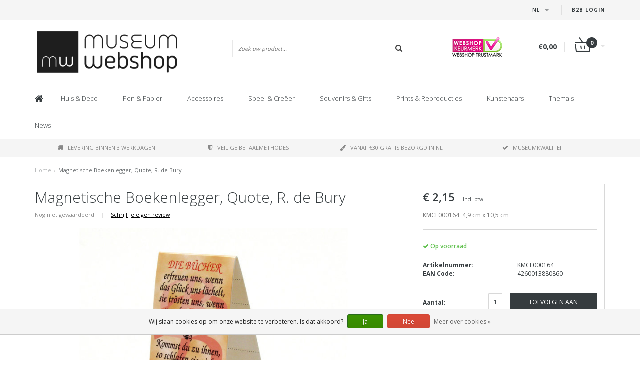

--- FILE ---
content_type: text/html;charset=utf-8
request_url: https://www.museum-webshop.com/nl/magnetic-bookmark-german-quote-r-de-bury.html
body_size: 15452
content:
<!DOCTYPE html>
<html lang="nl">
  <head>
    <meta name="google-site-verification" content="UvGyuko3c64g_kcepX5J991HR1haK5ZhCjlM5rPVXPo" />
    <meta name="facebook-domain-verification" content="3gkdsvr76ajbns3ei6w3qf5z0qzf0a" />
    
    <!--
        
        Theme Fusion | v1.5 | 06-2016
        Theme designed and created by Dyvelopment - We are true e-commerce heroes!
        
        For custom Lightspeed eCom work like custom design or development,
        please contact us at www.dyvelopment.nl
        
    -->
    
    <meta charset="utf-8"/>
<!-- [START] 'blocks/head.rain' -->
<!--

  (c) 2008-2026 Lightspeed Netherlands B.V.
  http://www.lightspeedhq.com
  Generated: 19-01-2026 @ 06:07:57

-->
<link rel="canonical" href="https://www.museum-webshop.com/nl/magnetic-bookmark-german-quote-r-de-bury.html"/>
<link rel="alternate" href="https://www.museum-webshop.com/nl/index.rss" type="application/rss+xml" title="Nieuwe producten"/>
<link href="https://cdn.webshopapp.com/assets/cookielaw.css?2025-02-20" rel="stylesheet" type="text/css"/>
<meta name="robots" content="noodp,noydir"/>
<meta property="og:url" content="https://www.museum-webshop.com/nl/magnetic-bookmark-german-quote-r-de-bury.html?source=facebook"/>
<meta property="og:site_name" content="Museum-Webshop"/>
<meta property="og:title" content="Magnetische Boekenlegger, Quote, R. de Bury | Museum Webshop"/>
<meta property="og:description" content="Leuke boekenleggers met een magneetje: handig, zo vallen ze niet uit uw boek! Bekijk de hele collectie op de museum-webshop.com en bestel direct."/>
<meta property="og:image" content="https://cdn.webshopapp.com/shops/290353/files/312007640/magnetische-boekenlegger-quote-r-de-bury.jpg"/>
<script>
<iframe title="Webshop Keurmerk lidmaatschap en review score" src="https://review-data.keurmerk.info/rcore/review.html?key=13647&lang=nl&mode=bar" style="border:0" width="330" height="50"></iframe>
</script>
<!--[if lt IE 9]>
<script src="https://cdn.webshopapp.com/assets/html5shiv.js?2025-02-20"></script>
<![endif]-->
<!-- [END] 'blocks/head.rain' -->
    <title>Magnetische Boekenlegger, Quote, R. de Bury | Museum Webshop - Museum-Webshop</title>
    <meta name="description" content="Leuke boekenleggers met een magneetje: handig, zo vallen ze niet uit uw boek! Bekijk de hele collectie op de museum-webshop.com en bestel direct.">
    <meta name="keywords" content="Magnetische, Boekenlegger,, Quote,, R., de, Bury, Museum Merchandise">
    <meta http-equiv="X-UA-Compatible" content="IE=edge">
    <meta name="viewport" content="width=device-width, initial-scale=1.0, maximum-scale=1.0" />
    <meta name="apple-mobile-web-app-capable" content="yes">
    <meta name="apple-mobile-web-app-status-bar-style" content="black">    
    
    <link href="//maxcdn.bootstrapcdn.com/font-awesome/4.7.0/css/font-awesome.min.css" rel="stylesheet">
    <link rel="shortcut icon" href="https://cdn.webshopapp.com/shops/290353/themes/171273/v/58499/assets/favicon.ico?20200525103314" type="image/x-icon">
    <link href='//fonts.googleapis.com/css?family=Open%20Sans:400,300,600,700' rel='stylesheet' type='text/css'>
    <link href='//fonts.googleapis.com/css?family=Open%20Sans:400,300,600,700' rel='stylesheet' type='text/css'>
    <link href="https://fonts.googleapis.com/css2?family=Dosis&display=swap" rel="stylesheet">
    <link rel="shortcut icon" href="https://cdn.webshopapp.com/shops/290353/themes/171273/v/58499/assets/favicon.ico?20200525103314" type="image/x-icon"> 
    <link rel="stylesheet" href="https://cdn.webshopapp.com/shops/290353/themes/171273/assets/bootstrap-min-310.css?20250917141009">
        <link rel="stylesheet" href="https://cdn.webshopapp.com/shops/290353/themes/171273/assets/style-min.css?20250917141009">
        <!--<link rel="stylesheet" href="https://cdn.webshopapp.com/shops/290353/themes/171273/assets/productpagina.css?20250917141009">-->
    <!--<link rel="stylesheet" href="https://cdn.webshopapp.com/shops/290353/themes/171273/assets/media-queries.css?20250917141009">-->
    <link rel="stylesheet" href="https://cdn.webshopapp.com/shops/290353/themes/171273/assets/lightgallery.css?20250917141009">
    <link rel="stylesheet" href="https://cdn.webshopapp.com/shops/290353/themes/171273/assets/settings.css?20250917141009">  
    <link rel="stylesheet" href="https://cdn.webshopapp.com/shops/290353/themes/171273/assets/custom.css?20250917141009">
    
    <!--[if lt IE 9]>
    <link rel="stylesheet" href="https://cdn.webshopapp.com/shops/290353/themes/171273/assets/lowie8.css?20250917141009">
    <![endif]-->
    
    <script src="https://cdn.webshopapp.com/assets/jquery-1-9-1.js?2025-02-20"></script>
    <script src="https://cdn.webshopapp.com/assets/jquery-ui-1-10-1.js?2025-02-20"></script>
    <!-- <script src="https://cdn.webshopapp.com/shops/290353/themes/171273/assets/jquery-migrate-1-1-1-min.js?20250917141009"></script> -->
    <!--<script src="https://cdn.webshopapp.com/shops/290353/themes/171273/assets/bootstrap.js?20250917141009"></script>-->
    <script src="https://cdn.webshopapp.com/shops/290353/themes/171273/assets/bootstrap-min-310.js?20250917141009"></script>
    <script src="https://cdn.webshopapp.com/shops/290353/themes/171273/assets/global.js?20250917141009"></script>
    <!-- <script src="https://cdn.webshopapp.com/shops/290353/themes/171273/assets/jcarousel.js?20250917141009"></script> -->
    
    <script src="https://cdn.webshopapp.com/assets/gui.js?2025-02-20"></script>
    
    <!--<script src="https://cdn.webshopapp.com/shops/290353/themes/171273/assets/ekko-lightbox.js?20250917141009"></script>-->
    <!--<script src="https://cdn.webshopapp.com/shops/290353/themes/171273/assets/select2optionpicker.js?20250917141009"></script>-->
    <script src="https://cdn.webshopapp.com/shops/290353/themes/171273/assets/lightgallery-min.js?20250917141009"></script>  
    <script src="https://cdn.webshopapp.com/shops/290353/themes/171273/assets/jquery-flexslider-min.js?20250917141009"></script>
    <!-- <script src="https://cdn.webshopapp.com/shops/290353/themes/171273/assets/jquery-scrolltofixed-min.js?20250917141009"></script> -->
    
    <script>
      function doMath() {
                   var sum = 0;
          document.write(sum);
         }
         
         var tNavigation = 'Navigatie';
         var tHome = 'Home';
         var sUrl = 'https://www.museum-webshop.com/nl/';
    </script>
      </head>
  <body class="lang-nl">
        <header>
      <!-- SLIDGE TOGGLE -->
   <!-- /SLIDGE TOGGLE -->
  <style>
    .onder-top {
    	display: block;
      text-align: right;
      font-size: 12px;
    	padding: 6px 30px;
      background: #f5f5f5;
}
    }
  </style>
  <div class="container-fluid hidden-sm hidden-md hidden-lg onder-top">
        <li><a class="button-open" href="https://b2b.museum-webshop.com" target="_blank" title="login">B2B Login</a></li>
      </div>
  <!-- TOP -->
  <div class="top">
    <div class="container-fluid">
      
      <!-- TOPLINKS -->
      <ul class="hidden-xs toplinks">
                        <li><a class="button-open" href="https://b2b.museum-webshop.com" target="_blank"  title="login">B2B Login</a></li>
                      </ul>
      <!-- /TOPLINKS -->
      
      <!-- MINICART BUTTON XS -->
      <div class="hidden-sm hidden-md hidden-lg minicart-button">

        <a class="button-open" href="/cart/"><span class="cart"></span><span class="quanti">          
          
          <script>doMath();</script>  Artikelen </span><i class="caret"></i></a>
      </div>
      <!-- /MINICART BUTTON XS -->
      
      <!-- LANGUAGE DROPDOWN -->
      <div class="dropdowns">  
                <div class="tui-dropdown language">
          <span class="language-first language-nl"><span>nl</span> <i class="caret"></i></span>
          <ul>
            <li class="language-title">Selecteer uw taal:</li>            
                      
  	<li class="language language-nl">
	<a href="https://www.museum-webshop.com/nl/go/product/105086895" class="active" lang="nl" title="Nederlands">Nederlands <span></span></a>
	</li>
  	<li class="language language-de">
	<a href="https://www.museum-webshop.com/de/go/product/105086895"  lang="de" title="Deutsch">Deutsch <span></span></a>
	</li>
  	<li class="language language-en">
	<a href="https://www.museum-webshop.com/en/go/product/105086895"  lang="en" title="English">English <span></span></a>
	</li>
  	<li class="language language-fr">
	<a href="https://www.museum-webshop.com/fr/go/product/105086895"  lang="fr" title="Français">Français <span></span></a>
	</li>
  	<li class="language language-es">
	<a href="https://www.museum-webshop.com/es/go/product/105086895"  id="last" lang="es" title="Español">Español <span></span></a>
	</li>
            </ul>
        </div>
                      </div>
      <!-- /LANGUAGE DROPDOWN -->
      
      <!-- USP -->
            <!-- /USP -->
      
    </div>
  </div>
  
  <!-- /TOP -->
  
  <!-- HEADER MAIN -->
  <div class="header-main-bar">
    <div class="container-fluid">
      
      <!-- LOGO -->
            <div class="logo col-xs-12 col-md-4 nopadding">
        <a class="navbar-logo" href="https://www.museum-webshop.com/nl/"><img class="img-responsive" src="https://cdn.webshopapp.com/shops/290353/themes/171273/v/65829/assets/logo.png?20200622153758" alt="Logo"></a>
      </div>
            <!-- /LOGO -->
      
      <!-- ZOEKFUNCTIE -->  
      <div class="col-xs-12 col-sm-9 col-md-4" id="search">
        <div class="search tui clearfix">
          
          <form action="https://www.museum-webshop.com/nl/search/" id="searched" method="get">
            <input type="text" class="sticky-search-field" name="q" autocomplete="off" value="" placeholder="Zoek uw product...">
            <a class="btn search" onclick="$('#searched').submit(); return false;" href="#"><i class="fa fa-search"></i></a>
          </form>
          
          <div class="autocomplete">
            <div class="products products-livesearch"></div>
            <div class="more"><a href="#">Bekijk alle resultaten <span>(0)</span></a></div>
            <div class="notfound">Geen producten gevonden...</div>
          </div>
          
        </div>         
      </div>
      <!-- /ZOEKFUNCTIE --> 
      
      <!-- KEURMERK --> 
      <div class="hidden-xs hidden-sm col-md-2" id="keurmerk">
                <div class="keurmerk-inner">
                    <img class="img-responsive" src="https://cdn.webshopapp.com/shops/290353/themes/171273/assets/keurmerk.png?20250703101925" alt="Logo">
                  </div>
              </div>
      <!-- /KEURMERK --> 
      
      <!-- MINICART -->
      <div class="hidden-xs col-sm-3 col-md-2" id="cart">
        
        <div class="total">
          <a href="https://www.museum-webshop.com/nl/cart/">
                        <strong>€0,00</strong>
                        <div class="quantity">
                            <script>doMath();</script>
            </div>
          </a>
        </div>
        
        
        <div class="overview">
          
          <span class="carttitle"><strong>Mijn winkelwagen</strong> (<script>doMath();</script> Artikelen)</span>
          
          <div class="products">
                    
            
          </div>
          
                    <div class="sum">Geen producten gevonden</div>
                    
        </div>
      </div>
      <!-- /MINICART -->
      
    </div>   
  </div>
  <!-- /HEADER MAIN -->
  
  <!-- NAVBAR -->
    <!-- /NAVBAR -->
  
<div class="" id="navbar">
  <div class="container-fluid">
    <div class="row">
      <div class="col-md-12">
        <nav>
          <ul class="multimenu">
        <li class="hidden-sm hidden-xs hidden-xxs"><a href="https://www.museum-webshop.com/nl/"><i class="fa fa-home home-icon" aria-hidden="true"></i></a></li>
        
                <li>
          <a href="https://www.museum-webshop.com/nl/huis-deco/" class="dropdown">Huis  &amp; Deco</a>
          
                    <span class="opensub visible-sm visible-xs visible-xxs"><i class="fa fa-plus-circle"></i></span>
                    
          
                    <ul class="sub1">
            <li class="category-header">Huis  &amp; Deco</li>
            <li style="padding: 10px 25px 25px 25px;">
              <div class="row">
              
                                                <div class="col-md-9 col-sm-12 maxheight">
                                
                <div class="row">
                
                                                      <div class="col-md-3 sub-holder">
                      <span class="maincat"><a href="https://www.museum-webshop.com/nl/huis-deco/voor-op-tafel/">Voor op tafel</a></span>
                      
                                              <ul class="sub2">
                                                    <li>
                            <a href="https://www.museum-webshop.com/nl/huis-deco/voor-op-tafel/dienbladen/">Dienbladen</a>
                                                        <ul class="sub3 hidden-cats">
                                                            <li>
                                <a href="https://www.museum-webshop.com/nl/huis-deco/voor-op-tafel/dienbladen/mini-dienbladen-21x-14-cm/">Mini dienbladen (21x 14 cm) </a>
                              </li>
                                                            <li>
                                <a href="https://www.museum-webshop.com/nl/huis-deco/voor-op-tafel/dienbladen/midi-dienblad-27-x-20-cm/">Midi dienblad (27 x 20 cm)</a>
                              </li>
                                                            <li>
                                <a href="https://www.museum-webshop.com/nl/huis-deco/voor-op-tafel/dienbladen/dienblad-laminaat-groot-375-x-265-cm/">Dienblad laminaat groot  (37.5 x 26.5 cm) </a>
                              </li>
                                                            <li>
                                <a href="https://www.museum-webshop.com/nl/huis-deco/voor-op-tafel/dienbladen/alle-dienbladen/">Alle dienbladen</a>
                              </li>
                                                          </ul>
                                                      </li>
                                                    <li>
                            <a href="https://www.museum-webshop.com/nl/huis-deco/voor-op-tafel/onderzetters/">Onderzetters</a>
                                                      </li>
                                                    <li>
                            <a href="https://www.museum-webshop.com/nl/huis-deco/voor-op-tafel/espresso-kopjes/">Espresso kopjes</a>
                                                      </li>
                                                    <li>
                            <a href="https://www.museum-webshop.com/nl/huis-deco/voor-op-tafel/mokken/">Mokken</a>
                                                      </li>
                                                    <li>
                            <a href="https://www.museum-webshop.com/nl/huis-deco/voor-op-tafel/historisch-glaswerk/">Historisch glaswerk</a>
                                                      </li>
                                                    <li>
                            <a href="https://www.museum-webshop.com/nl/huis-deco/voor-op-tafel/servetten/">Servetten</a>
                                                      </li>
                                                    <li>
                            <a href="https://www.museum-webshop.com/nl/huis-deco/voor-op-tafel/vazen-en-borden/">Vazen en borden </a>
                                                      </li>
                                                    <li>
                            <a href="https://www.museum-webshop.com/nl/huis-deco/voor-op-tafel/theedoeken/">Theedoeken</a>
                                                      </li>
                                                  </ul>
                                          </div>
                    
                                                          <div class="col-md-3 sub-holder">
                      <span class="maincat"><a href="https://www.museum-webshop.com/nl/huis-deco/voor-aan-de-muur/">Voor aan de muur</a></span>
                      
                                              <ul class="sub2">
                                                    <li>
                            <a href="https://www.museum-webshop.com/nl/huis-deco/voor-aan-de-muur/posters-50-x-70-cm/">Posters 50 x 70 cm</a>
                                                      </li>
                                                    <li>
                            <a href="https://www.museum-webshop.com/nl/huis-deco/voor-aan-de-muur/mini-poster-a4-a3/">Mini poster A4 &amp; A3</a>
                                                      </li>
                                                    <li>
                            <a href="https://www.museum-webshop.com/nl/huis-deco/voor-aan-de-muur/passe-partouts-met-reproductie/">Passe-partouts met reproductie</a>
                                                      </li>
                                                    <li>
                            <a href="https://www.museum-webshop.com/nl/huis-deco/voor-aan-de-muur/canvas-prints/">Canvas Prints</a>
                                                      </li>
                                                    <li>
                            <a href="https://www.museum-webshop.com/nl/huis-deco/voor-aan-de-muur/passe-partout-lijst/">Passe-partout lijst</a>
                                                      </li>
                                                    <li>
                            <a href="https://www.museum-webshop.com/nl/huis-deco/voor-aan-de-muur/masters-on-wood/">Masters on Wood</a>
                                                      </li>
                                                  </ul>
                                          </div>
                    
                                                          <div class="col-md-3 sub-holder">
                      <span class="maincat"><a href="https://www.museum-webshop.com/nl/huis-deco/voor-in-huis/">Voor in huis</a></span>
                      
                                              <ul class="sub2">
                                                    <li>
                            <a href="https://www.museum-webshop.com/nl/huis-deco/voor-in-huis/waxinelichtjes/">Waxinelichtjes</a>
                                                      </li>
                                                    <li>
                            <a href="https://www.museum-webshop.com/nl/huis-deco/voor-in-huis/wind-lichtjes/">Wind lichtjes</a>
                                                      </li>
                                                    <li>
                            <a href="https://www.museum-webshop.com/nl/huis-deco/voor-in-huis/paperweights/">Paperweights</a>
                                                      </li>
                                                    <li>
                            <a href="https://www.museum-webshop.com/nl/huis-deco/voor-in-huis/replica-beeldjes/">Replica beeldjes</a>
                                                      </li>
                                                    <li>
                            <a href="https://www.museum-webshop.com/nl/huis-deco/voor-in-huis/kussenhoezen/">Kussenhoezen</a>
                                                      </li>
                                                    <li>
                            <a href="https://www.museum-webshop.com/nl/huis-deco/voor-in-huis/museum-klapstoel/">Museum Klapstoel</a>
                                                      </li>
                                                    <li>
                            <a href="https://www.museum-webshop.com/nl/huis-deco/voor-in-huis/replica-tegels/">Replica tegels</a>
                                                      </li>
                                                    <li>
                            <a href="https://www.museum-webshop.com/nl/huis-deco/voor-in-huis/kerst/">Kerst</a>
                                                      </li>
                                                    <li>
                            <a href="https://www.museum-webshop.com/nl/huis-deco/voor-in-huis/foto-en-reproduktielijsten/">Foto en reproduktielijsten</a>
                                                      </li>
                                                  </ul>
                                          </div>
                    
                                                          <div class="col-md-3 sub-holder">
                      <span class="maincat"><a href="https://www.museum-webshop.com/nl/huis-deco/voor-buiten/">Voor buiten</a></span>
                      
                                              <ul class="sub2">
                                                    <li>
                            <a href="https://www.museum-webshop.com/nl/huis-deco/voor-buiten/bloemenzaadjes-ansichtkaart/">Bloemenzaadjes ansichtkaart</a>
                                                      </li>
                                                  </ul>
                                          </div>
                    
                                          <div class="cf"></div>
                                                                      </div>
                </div>
              
                                <div class="col-md-3 hidden-sm hidden-xs">
                  <a href=""><img src="https://cdn.webshopapp.com/shops/290353/themes/171273/assets/highlight-image.png?20250917141009" alt=""></a>
                </div>
                              
              </div>
              
            </li>
          </ul>
          
        </li>
                <li>
          <a href="https://www.museum-webshop.com/nl/pen-papier/" class="dropdown">Pen &amp; Papier</a>
          
                    <span class="opensub visible-sm visible-xs visible-xxs"><i class="fa fa-plus-circle"></i></span>
                    
          
                    <ul class="sub1">
            <li class="category-header">Pen &amp; Papier</li>
            <li style="padding: 10px 25px 25px 25px;">
              <div class="row">
              
                                                <div class="col-md-9 col-sm-12 maxheight">
                                
                <div class="row">
                
                                                      <div class="col-md-3 sub-holder">
                      <span class="maincat"><a href="https://www.museum-webshop.com/nl/pen-papier/schrijven/">Schrijven</a></span>
                      
                                              <ul class="sub2">
                                                    <li>
                            <a href="https://www.museum-webshop.com/nl/pen-papier/schrijven/potloden/">Potloden</a>
                                                        <ul class="sub3 hidden-cats">
                                                            <li>
                                <a href="https://www.museum-webshop.com/nl/pen-papier/schrijven/potloden/fluwelen-potloden/">Fluwelen potloden</a>
                              </li>
                                                            <li>
                                <a href="https://www.museum-webshop.com/nl/pen-papier/schrijven/potloden/multi-kleur-potloden/">Multi-kleur potloden</a>
                              </li>
                                                            <li>
                                <a href="https://www.museum-webshop.com/nl/pen-papier/schrijven/potloden/potloden-met-topper/">Potloden met topper</a>
                              </li>
                                                            <li>
                                <a href="https://www.museum-webshop.com/nl/pen-papier/schrijven/potloden/vulpotloden/">Vulpotloden</a>
                              </li>
                                                          </ul>
                                                      </li>
                                                    <li>
                            <a href="https://www.museum-webshop.com/nl/pen-papier/schrijven/pennen/">Pennen</a>
                                                        <ul class="sub3 hidden-cats">
                                                            <li>
                                <a href="https://www.museum-webshop.com/nl/pen-papier/schrijven/pennen/penseel-pen/">Penseel pen</a>
                              </li>
                                                            <li>
                                <a href="https://www.museum-webshop.com/nl/pen-papier/schrijven/pennen/verenpen/">Verenpen</a>
                              </li>
                                                            <li>
                                <a href="https://www.museum-webshop.com/nl/pen-papier/schrijven/pennen/fotopennen/">Fotopennen</a>
                              </li>
                                                            <li>
                                <a href="https://www.museum-webshop.com/nl/pen-papier/schrijven/pennen/verftube-pennen/">Verftube pennen</a>
                              </li>
                                                            <li>
                                <a href="https://www.museum-webshop.com/nl/pen-papier/schrijven/pennen/houten-balpen/">&#039;Houten&#039; balpen</a>
                              </li>
                                                            <li>
                                <a href="https://www.museum-webshop.com/nl/pen-papier/schrijven/pennen/luxe-balpen-in-doosje/"> Luxe balpen in doosje</a>
                              </li>
                                                            <li>
                                <a href="https://www.museum-webshop.com/nl/pen-papier/schrijven/pennen/balpennen-met-topper/">Balpennen met topper</a>
                              </li>
                                                          </ul>
                                                      </li>
                                                    <li>
                            <a href="https://www.museum-webshop.com/nl/pen-papier/schrijven/verenpen/">Verenpen</a>
                                                      </li>
                                                    <li>
                            <a href="https://www.museum-webshop.com/nl/pen-papier/schrijven/schrijfset-met-inkt-en-penneveer/">Schrijfset met inkt en penneveer</a>
                                                      </li>
                                                    <li>
                            <a href="https://www.museum-webshop.com/nl/pen-papier/schrijven/gummen/">Gummen</a>
                                                      </li>
                                                    <li>
                            <a href="https://www.museum-webshop.com/nl/pen-papier/schrijven/etui/">Etui</a>
                                                      </li>
                                                    <li>
                            <a href="https://www.museum-webshop.com/nl/pen-papier/schrijven/linialen/">Linialen</a>
                                                      </li>
                                                  </ul>
                                          </div>
                    
                                                          <div class="col-md-3 sub-holder">
                      <span class="maincat"><a href="https://www.museum-webshop.com/nl/pen-papier/notitieboekjes/">Notitieboekjes</a></span>
                      
                                              <ul class="sub2">
                                                    <li>
                            <a href="https://www.museum-webshop.com/nl/pen-papier/notitieboekjes/notitieblokje/">Notitieblokje</a>
                                                      </li>
                                                    <li>
                            <a href="https://www.museum-webshop.com/nl/pen-papier/notitieboekjes/katoenen-gestikt-boekje/">Katoenen gestikt boekje</a>
                                                      </li>
                                                    <li>
                            <a href="https://www.museum-webshop.com/nl/pen-papier/notitieboekjes/pocketnote-a7/">Pocketnote A7</a>
                                                      </li>
                                                    <li>
                            <a href="https://www.museum-webshop.com/nl/pen-papier/notitieboekjes/softcover-notitieboekje-a6/">Softcover notitieboekje A6</a>
                                                      </li>
                                                    <li>
                            <a href="https://www.museum-webshop.com/nl/pen-papier/notitieboekjes/softcover-notitieboekje-a5/">Softcover notitieboekje A5</a>
                                                      </li>
                                                    <li>
                            <a href="https://www.museum-webshop.com/nl/pen-papier/notitieboekjes/schrift/">Schrift</a>
                                                      </li>
                                                    <li>
                            <a href="https://www.museum-webshop.com/nl/pen-papier/notitieboekjes/schetsboekje/">Schetsboekje</a>
                                                      </li>
                                                    <li>
                            <a href="https://www.museum-webshop.com/nl/pen-papier/notitieboekjes/passe-partout-schetsboek/">Passe-partout schetsboek </a>
                                                      </li>
                                                    <li>
                            <a href="https://www.museum-webshop.com/nl/pen-papier/notitieboekjes/kunstenaars-notitieboek/">Kunstenaars notitieboek</a>
                                                      </li>
                                                    <li>
                            <a href="https://www.museum-webshop.com/nl/pen-papier/notitieboekjes/notepad/">Notepad</a>
                                                      </li>
                                                  </ul>
                                          </div>
                    
                                                          <div class="col-md-3 sub-holder">
                      <span class="maincat"><a href="https://www.museum-webshop.com/nl/pen-papier/op-het-bureau/">Op  het bureau</a></span>
                      
                                              <ul class="sub2">
                                                    <li>
                            <a href="https://www.museum-webshop.com/nl/pen-papier/op-het-bureau/archiefmappen/">Archiefmappen</a>
                                                        <ul class="sub3 hidden-cats">
                                                            <li>
                                <a href="https://www.museum-webshop.com/nl/pen-papier/op-het-bureau/archiefmappen/archiefmap-karton/">Archiefmap karton</a>
                              </li>
                                                            <li>
                                <a href="https://www.museum-webshop.com/nl/pen-papier/op-het-bureau/archiefmappen/l-vormige-file-sheet/">L-vormige file sheet</a>
                              </li>
                                                            <li>
                                <a href="https://www.museum-webshop.com/nl/pen-papier/op-het-bureau/archiefmappen/documentenmap-met-elastiekje/">Documentenmap met elastiekje</a>
                              </li>
                                                          </ul>
                                                      </li>
                                                    <li>
                            <a href="https://www.museum-webshop.com/nl/pen-papier/op-het-bureau/paperweights/">Paperweights</a>
                                                      </li>
                                                    <li>
                            <a href="https://www.museum-webshop.com/nl/pen-papier/op-het-bureau/etui/">Etui</a>
                                                      </li>
                                                    <li>
                            <a href="https://www.museum-webshop.com/nl/pen-papier/op-het-bureau/muismat/">Muismat</a>
                                                      </li>
                                                    <li>
                            <a href="https://www.museum-webshop.com/nl/pen-papier/op-het-bureau/kado-papier/">Kado papier</a>
                                                      </li>
                                                    <li>
                            <a href="https://www.museum-webshop.com/nl/pen-papier/op-het-bureau/sticker-set/">Sticker set</a>
                                                      </li>
                                                    <li>
                            <a href="https://www.museum-webshop.com/nl/pen-papier/op-het-bureau/lakzegel-set/">Lakzegel set</a>
                                                      </li>
                                                    <li>
                            <a href="https://www.museum-webshop.com/nl/pen-papier/op-het-bureau/laptop-hoes/">Laptop hoes</a>
                                                      </li>
                                                  </ul>
                                          </div>
                    
                                                          <div class="col-md-3 sub-holder">
                      <span class="maincat"><a href="https://www.museum-webshop.com/nl/pen-papier/boekenleggers/">Boekenleggers</a></span>
                      
                                              <ul class="sub2">
                                                    <li>
                            <a href="https://www.museum-webshop.com/nl/pen-papier/boekenleggers/magnetische-boekenlegger/">Magnetische boekenlegger</a>
                                                      </li>
                                                    <li>
                            <a href="https://www.museum-webshop.com/nl/pen-papier/boekenleggers/boekenlegger-met-loep/">Boekenlegger met loep</a>
                                                      </li>
                                                    <li>
                            <a href="https://www.museum-webshop.com/nl/pen-papier/boekenleggers/klassieke-boekenlegger/">Klassieke Boekenlegger</a>
                                                      </li>
                                                    <li>
                            <a href="https://www.museum-webshop.com/nl/pen-papier/boekenleggers/set-magnetische-boekenleggers/">Set Magnetische boekenleggers</a>
                                                      </li>
                                                  </ul>
                                          </div>
                    
                                          <div class="cf"></div>
                                                          <div class="col-md-3 sub-holder">
                      <span class="maincat"><a href="https://www.museum-webshop.com/nl/pen-papier/houten-schrijfwaren-en-accessoires/">Houten schrijfwaren en accessoires</a></span>
                      
                                          </div>
                    
                                                                      </div>
                </div>
              
                                <div class="col-md-3 hidden-sm hidden-xs">
                  <a href=""><img src="https://cdn.webshopapp.com/shops/290353/themes/171273/assets/highlight-image.png?20250917141009" alt=""></a>
                </div>
                              
              </div>
              
            </li>
          </ul>
          
        </li>
                <li>
          <a href="https://www.museum-webshop.com/nl/accessoires/" class="dropdown">Accessoires</a>
          
                    <span class="opensub visible-sm visible-xs visible-xxs"><i class="fa fa-plus-circle"></i></span>
                    
          
                    <ul class="sub1">
            <li class="category-header">Accessoires</li>
            <li style="padding: 10px 25px 25px 25px;">
              <div class="row">
              
                                                <div class="col-md-9 col-sm-12 maxheight">
                                
                <div class="row">
                
                                                      <div class="col-md-3 sub-holder">
                      <span class="maincat"><a href="https://www.museum-webshop.com/nl/accessoires/bril-accessoires/">Bril accessoires</a></span>
                      
                                              <ul class="sub2">
                                                    <li>
                            <a href="https://www.museum-webshop.com/nl/accessoires/bril-accessoires/brillendoekjes/">Brillendoekjes</a>
                                                      </li>
                                                    <li>
                            <a href="https://www.museum-webshop.com/nl/accessoires/bril-accessoires/brillenkoker/">Brillenkoker</a>
                                                      </li>
                                                    <li>
                            <a href="https://www.museum-webshop.com/nl/accessoires/bril-accessoires/contact-lens-case/">Contact lens case</a>
                                                      </li>
                                                    <li>
                            <a href="https://www.museum-webshop.com/nl/accessoires/bril-accessoires/slaapmasker/">Slaapmasker</a>
                                                      </li>
                                                  </ul>
                                          </div>
                    
                                                          <div class="col-md-3 sub-holder">
                      <span class="maincat"><a href="https://www.museum-webshop.com/nl/accessoires/sieraden/">Sieraden</a></span>
                      
                                              <ul class="sub2">
                                                    <li>
                            <a href="https://www.museum-webshop.com/nl/accessoires/sieraden/kettingen/">Kettingen</a>
                                                      </li>
                                                    <li>
                            <a href="https://www.museum-webshop.com/nl/accessoires/sieraden/oorbellen/">Oorbellen</a>
                                                      </li>
                                                    <li>
                            <a href="https://www.museum-webshop.com/nl/accessoires/sieraden/armbanden/">Armbanden</a>
                                                      </li>
                                                    <li>
                            <a href="https://www.museum-webshop.com/nl/accessoires/sieraden/manchetknopen/">Manchetknopen</a>
                                                      </li>
                                                  </ul>
                                          </div>
                    
                                                          <div class="col-md-3 sub-holder">
                      <span class="maincat"><a href="https://www.museum-webshop.com/nl/accessoires/tassen-accessoires/">Tassen &amp; Accessoires</a></span>
                      
                                              <ul class="sub2">
                                                    <li>
                            <a href="https://www.museum-webshop.com/nl/accessoires/tassen-accessoires/lippenstift-doosje/">Lippenstift doosje</a>
                                                      </li>
                                                    <li>
                            <a href="https://www.museum-webshop.com/nl/accessoires/tassen-accessoires/spiegeltjes/">Spiegeltjes</a>
                                                        <ul class="sub3 hidden-cats">
                                                            <li>
                                <a href="https://www.museum-webshop.com/nl/accessoires/tassen-accessoires/spiegeltjes/klapspiegeltje/">Klapspiegeltje</a>
                              </li>
                                                            <li>
                                <a href="https://www.museum-webshop.com/nl/accessoires/tassen-accessoires/spiegeltjes/zakspiegel-80-mm/">Zakspiegel 80 mm</a>
                              </li>
                                                            <li>
                                <a href="https://www.museum-webshop.com/nl/accessoires/tassen-accessoires/spiegeltjes/zakspiegel-60-mm/">Zakspiegel 60 mm</a>
                              </li>
                                                          </ul>
                                                      </li>
                                                    <li>
                            <a href="https://www.museum-webshop.com/nl/accessoires/tassen-accessoires/sleutelhangers/">Sleutelhangers</a>
                                                        <ul class="sub3 hidden-cats">
                                                            <li>
                                <a href="https://www.museum-webshop.com/nl/accessoires/tassen-accessoires/sleutelhangers/sleutelhangers/">Sleutelhangers</a>
                              </li>
                                                            <li>
                                <a href="https://www.museum-webshop.com/nl/accessoires/tassen-accessoires/sleutelhangers/sleutelhangers-rechthoekig/">Sleutelhangers rechthoekig</a>
                              </li>
                                                            <li>
                                <a href="https://www.museum-webshop.com/nl/accessoires/tassen-accessoires/sleutelhangers/balletschoen-sleutelhangers/">Balletschoen sleutelhangers</a>
                              </li>
                                                            <li>
                                <a href="https://www.museum-webshop.com/nl/accessoires/tassen-accessoires/sleutelhangers/metalen-sleutelhanger/">Metalen sleutelhanger</a>
                              </li>
                                                          </ul>
                                                      </li>
                                                    <li>
                            <a href="https://www.museum-webshop.com/nl/accessoires/tassen-accessoires/telefoon-accessoires/">Telefoon accessoires</a>
                                                      </li>
                                                    <li>
                            <a href="https://www.museum-webshop.com/nl/accessoires/tassen-accessoires/tassen/">Tassen</a>
                                                        <ul class="sub3 hidden-cats">
                                                            <li>
                                <a href="https://www.museum-webshop.com/nl/accessoires/tassen-accessoires/tassen/shopper-boodschappentas/">Shopper-Boodschappentas</a>
                              </li>
                                                            <li>
                                <a href="https://www.museum-webshop.com/nl/accessoires/tassen-accessoires/tassen/vouwtasje/">Vouwtasje</a>
                              </li>
                                                            <li>
                                <a href="https://www.museum-webshop.com/nl/accessoires/tassen-accessoires/tassen/katoenen-tas-luxe/">Katoenen tas luxe</a>
                              </li>
                                                          </ul>
                                                      </li>
                                                    <li>
                            <a href="https://www.museum-webshop.com/nl/accessoires/tassen-accessoires/mondkapje/">Mondkapje</a>
                                                      </li>
                                                    <li>
                            <a href="https://www.museum-webshop.com/nl/accessoires/tassen-accessoires/make-up-tasje/"> Make-up tasje</a>
                                                      </li>
                                                    <li>
                            <a href="https://www.museum-webshop.com/nl/accessoires/tassen-accessoires/laptop-hoes/">Laptop hoes</a>
                                                      </li>
                                                  </ul>
                                          </div>
                    
                                                          <div class="col-md-3 sub-holder">
                      <span class="maincat"><a href="https://www.museum-webshop.com/nl/accessoires/overige-accessoires/">Overige Accessoires</a></span>
                      
                                              <ul class="sub2">
                                                    <li>
                            <a href="https://www.museum-webshop.com/nl/accessoires/overige-accessoires/hand-waaier/">Hand waaier</a>
                                                      </li>
                                                    <li>
                            <a href="https://www.museum-webshop.com/nl/accessoires/overige-accessoires/kunst-sokken/">Kunst Sokken</a>
                                                      </li>
                                                    <li>
                            <a href="https://www.museum-webshop.com/nl/accessoires/overige-accessoires/pillendoosje/">Pillendoosje</a>
                                                      </li>
                                                    <li>
                            <a href="https://www.museum-webshop.com/nl/accessoires/overige-accessoires/sjaals/">Sjaals</a>
                                                      </li>
                                                    <li>
                            <a href="https://www.museum-webshop.com/nl/accessoires/overige-accessoires/zeep/">Zeep</a>
                                                      </li>
                                                    <li>
                            <a href="https://www.museum-webshop.com/nl/accessoires/overige-accessoires/mintjes/">Mintjes</a>
                                                      </li>
                                                    <li>
                            <a href="https://www.museum-webshop.com/nl/accessoires/overige-accessoires/vingerhoedje/">Vingerhoedje</a>
                                                      </li>
                                                    <li>
                            <a href="https://www.museum-webshop.com/nl/accessoires/overige-accessoires/slaapmaskers/">Slaapmaskers</a>
                                                      </li>
                                                  </ul>
                                          </div>
                    
                                          <div class="cf"></div>
                                                                      </div>
                </div>
              
                                <div class="col-md-3 hidden-sm hidden-xs">
                  <a href=""><img src="https://cdn.webshopapp.com/shops/290353/themes/171273/assets/highlight-image.png?20250917141009" alt=""></a>
                </div>
                              
              </div>
              
            </li>
          </ul>
          
        </li>
                <li>
          <a href="https://www.museum-webshop.com/nl/speel-creeer/" class="dropdown">Speel &amp; Creëer</a>
          
                    <span class="opensub visible-sm visible-xs visible-xxs"><i class="fa fa-plus-circle"></i></span>
                    
          
                    <ul class="sub1">
            <li class="category-header">Speel &amp; Creëer</li>
            <li style="padding: 10px 25px 25px 25px;">
              <div class="row">
              
                                                <div class="col-md-9 col-sm-12 maxheight">
                                
                <div class="row">
                
                                                      <div class="col-md-3 sub-holder">
                      <span class="maincat"><a href="https://www.museum-webshop.com/nl/speel-creeer/spellen/">Spellen</a></span>
                      
                                              <ul class="sub2">
                                                    <li>
                            <a href="https://www.museum-webshop.com/nl/speel-creeer/spellen/memory-spellen/">Memory spellen</a>
                                                      </li>
                                                    <li>
                            <a href="https://www.museum-webshop.com/nl/speel-creeer/spellen/speelkaarten/">Speelkaarten</a>
                                                      </li>
                                                    <li>
                            <a href="https://www.museum-webshop.com/nl/speel-creeer/spellen/legpuzzel/">Legpuzzel</a>
                                                      </li>
                                                    <li>
                            <a href="https://www.museum-webshop.com/nl/speel-creeer/spellen/vouwkubussen/">Vouwkubussen</a>
                                                      </li>
                                                  </ul>
                                          </div>
                    
                                                          <div class="col-md-3 sub-holder">
                      <span class="maincat"><a href="https://www.museum-webshop.com/nl/speel-creeer/tekenen-en-kleuren/"> Tekenen en kleuren</a></span>
                      
                                              <ul class="sub2">
                                                    <li>
                            <a href="https://www.museum-webshop.com/nl/speel-creeer/tekenen-en-kleuren/pennen/">Pennen</a>
                                                      </li>
                                                    <li>
                            <a href="https://www.museum-webshop.com/nl/speel-creeer/tekenen-en-kleuren/potloden/">Potloden</a>
                                                      </li>
                                                    <li>
                            <a href="https://www.museum-webshop.com/nl/speel-creeer/tekenen-en-kleuren/kleurpotloden/">Kleurpotloden</a>
                                                      </li>
                                                    <li>
                            <a href="https://www.museum-webshop.com/nl/speel-creeer/tekenen-en-kleuren/kleurplaten-kaartenset/">Kleurplaten kaartenset</a>
                                                      </li>
                                                    <li>
                            <a href="https://www.museum-webshop.com/nl/speel-creeer/tekenen-en-kleuren/potloden-en-pennen-met-topper/">Potloden en pennen  met topper</a>
                                                      </li>
                                                    <li>
                            <a href="https://www.museum-webshop.com/nl/speel-creeer/tekenen-en-kleuren/etui/">Etui</a>
                                                      </li>
                                                    <li>
                            <a href="https://www.museum-webshop.com/nl/speel-creeer/tekenen-en-kleuren/sticker-set/">Sticker set</a>
                                                      </li>
                                                    <li>
                            <a href="https://www.museum-webshop.com/nl/speel-creeer/tekenen-en-kleuren/schrijfset-met-inkt-en-penneveer/"> Schrijfset met inkt en penneveer</a>
                                                      </li>
                                                    <li>
                            <a href="https://www.museum-webshop.com/nl/speel-creeer/tekenen-en-kleuren/aquarel-sets/">Aquarel sets</a>
                                                      </li>
                                                  </ul>
                                          </div>
                    
                                                          <div class="col-md-3 sub-holder">
                      <span class="maincat"><a href="https://www.museum-webshop.com/nl/speel-creeer/speelgoed/">Speelgoed</a></span>
                      
                                              <ul class="sub2">
                                                    <li>
                            <a href="https://www.museum-webshop.com/nl/speel-creeer/speelgoed/kinderboeken/">Kinderboeken</a>
                                                      </li>
                                                    <li>
                            <a href="https://www.museum-webshop.com/nl/speel-creeer/speelgoed/caleidoscoop/">Caleidoscoop</a>
                                                      </li>
                                                    <li>
                            <a href="https://www.museum-webshop.com/nl/speel-creeer/speelgoed/optisch-speelgoed/">Optisch speelgoed</a>
                                                      </li>
                                                    <li>
                            <a href="https://www.museum-webshop.com/nl/speel-creeer/speelgoed/houten-speelgoed/">Houten speelgoed</a>
                                                      </li>
                                                  </ul>
                                          </div>
                    
                                                          <div class="col-md-3 sub-holder">
                      <span class="maincat"><a href="https://www.museum-webshop.com/nl/speel-creeer/andere-spelen-en-creeren/">Andere spelen en creëren</a></span>
                      
                                              <ul class="sub2">
                                                    <li>
                            <a href="https://www.museum-webshop.com/nl/speel-creeer/andere-spelen-en-creeren/nijntje-cadeaus/">Nijntje Cadeaus</a>
                                                      </li>
                                                    <li>
                            <a href="https://www.museum-webshop.com/nl/speel-creeer/andere-spelen-en-creeren/verzamelen/">Verzamelen</a>
                                                      </li>
                                                    <li>
                            <a href="https://www.museum-webshop.com/nl/speel-creeer/andere-spelen-en-creeren/alle-spelen-creeren/">Alle spelen &amp; creëren</a>
                                                      </li>
                                                  </ul>
                                          </div>
                    
                                          <div class="cf"></div>
                                                                      </div>
                </div>
              
                                <div class="col-md-3 hidden-sm hidden-xs">
                  <a href=""><img src="https://cdn.webshopapp.com/shops/290353/themes/171273/assets/highlight-image.png?20250917141009" alt=""></a>
                </div>
                              
              </div>
              
            </li>
          </ul>
          
        </li>
                <li>
          <a href="https://www.museum-webshop.com/nl/souvenirs-gifts/" class="dropdown">Souvenirs &amp; Gifts</a>
          
                    <span class="opensub visible-sm visible-xs visible-xxs"><i class="fa fa-plus-circle"></i></span>
                    
          
                    <ul class="sub1">
            <li class="category-header">Souvenirs &amp; Gifts</li>
            <li style="padding: 10px 25px 25px 25px;">
              <div class="row">
              
                                                <div class="col-md-9 col-sm-12 maxheight">
                                
                <div class="row">
                
                                                      <div class="col-md-3 sub-holder">
                      <span class="maincat"><a href="https://www.museum-webshop.com/nl/souvenirs-gifts/magneten/">Magneten</a></span>
                      
                                              <ul class="sub2">
                                                    <li>
                            <a href="https://www.museum-webshop.com/nl/souvenirs-gifts/magneten/koelkastmagneten/">Koelkastmagneten</a>
                                                        <ul class="sub3 hidden-cats">
                                                            <li>
                                <a href="https://www.museum-webshop.com/nl/souvenirs-gifts/magneten/koelkastmagneten/alle-koelkastmagneten/">Alle koelkastmagneten</a>
                              </li>
                                                            <li>
                                <a href="https://www.museum-webshop.com/nl/souvenirs-gifts/magneten/koelkastmagneten/kunst-koelkastmagneten/">Kunst koelkastmagneten</a>
                              </li>
                                                            <li>
                                <a href="https://www.museum-webshop.com/nl/souvenirs-gifts/magneten/koelkastmagneten/art-nouveau-magneten/">Art Nouveau Magneten</a>
                              </li>
                                                            <li>
                                <a href="https://www.museum-webshop.com/nl/souvenirs-gifts/magneten/koelkastmagneten/dieren-magneten/">Dieren magneten</a>
                              </li>
                                                            <li>
                                <a href="https://www.museum-webshop.com/nl/souvenirs-gifts/magneten/koelkastmagneten/delfts-blauw-magneten/">Delfts Blauw magneten</a>
                              </li>
                                                            <li>
                                <a href="https://www.museum-webshop.com/nl/souvenirs-gifts/magneten/koelkastmagneten/holland-souvenir-magneten/">Holland Souvenir magneten</a>
                              </li>
                                                            <li>
                                <a href="https://www.museum-webshop.com/nl/souvenirs-gifts/magneten/koelkastmagneten/quote-magneten/">Quote magneten</a>
                              </li>
                                                            <li>
                                <a href="https://www.museum-webshop.com/nl/souvenirs-gifts/magneten/koelkastmagneten/tulpen-magneten/">Tulpen magneten</a>
                              </li>
                                                            <li>
                                <a href="https://www.museum-webshop.com/nl/souvenirs-gifts/magneten/koelkastmagneten/nijntje-magneten/">Nijntje Magneten</a>
                              </li>
                                                          </ul>
                                                      </li>
                                                    <li>
                            <a href="https://www.museum-webshop.com/nl/souvenirs-gifts/magneten/magneet-sets/">Magneet sets</a>
                                                      </li>
                                                  </ul>
                                          </div>
                    
                                                          <div class="col-md-3 sub-holder">
                      <span class="maincat"><a href="https://www.museum-webshop.com/nl/souvenirs-gifts/boekenleggers-kaarten/">Boekenleggers &amp; Kaarten</a></span>
                      
                                              <ul class="sub2">
                                                    <li>
                            <a href="https://www.museum-webshop.com/nl/souvenirs-gifts/boekenleggers-kaarten/magnetische-boekenlegger/">Magnetische boekenlegger</a>
                                                        <ul class="sub3 hidden-cats">
                                                            <li>
                                <a href="https://www.museum-webshop.com/nl/souvenirs-gifts/boekenleggers-kaarten/magnetische-boekenlegger/bekijk-alle-boekenleggers/">Bekijk alle boekenleggers</a>
                              </li>
                                                            <li>
                                <a href="https://www.museum-webshop.com/nl/souvenirs-gifts/boekenleggers-kaarten/magnetische-boekenlegger/kunst-boekenleggers/">Kunst boekenleggers</a>
                              </li>
                                                            <li>
                                <a href="https://www.museum-webshop.com/nl/souvenirs-gifts/boekenleggers-kaarten/magnetische-boekenlegger/dieren-boekenleggers/">Dieren boekenleggers</a>
                              </li>
                                                            <li>
                                <a href="https://www.museum-webshop.com/nl/souvenirs-gifts/boekenleggers-kaarten/magnetische-boekenlegger/bloemen-boekenleggers/">Bloemen boekenleggers</a>
                              </li>
                                                            <li>
                                <a href="https://www.museum-webshop.com/nl/souvenirs-gifts/boekenleggers-kaarten/magnetische-boekenlegger/boek-gerelateerde-bladwijzers/">Boek gerelateerde bladwijzers</a>
                              </li>
                                                            <li>
                                <a href="https://www.museum-webshop.com/nl/souvenirs-gifts/boekenleggers-kaarten/magnetische-boekenlegger/holland-boekenleggers/">Holland Boekenleggers</a>
                              </li>
                                                            <li>
                                <a href="https://www.museum-webshop.com/nl/souvenirs-gifts/boekenleggers-kaarten/magnetische-boekenlegger/boekenleggers-voor-kinderen/">Boekenleggers voor kinderen</a>
                              </li>
                                                            <li>
                                <a href="https://www.museum-webshop.com/nl/souvenirs-gifts/boekenleggers-kaarten/magnetische-boekenlegger/liefde-boekenleggers/">Liefde boekenleggers</a>
                              </li>
                                                            <li>
                                <a href="https://www.museum-webshop.com/nl/souvenirs-gifts/boekenleggers-kaarten/magnetische-boekenlegger/fun-boekenleggers/">Fun boekenleggers</a>
                              </li>
                                                            <li>
                                <a href="https://www.museum-webshop.com/nl/souvenirs-gifts/boekenleggers-kaarten/magnetische-boekenlegger/religieuze-boekenleggers/">Religieuze boekenleggers</a>
                              </li>
                                                          </ul>
                                                      </li>
                                                    <li>
                            <a href="https://www.museum-webshop.com/nl/souvenirs-gifts/boekenleggers-kaarten/boekenlegger-met-loep/">Boekenlegger met loep</a>
                                                      </li>
                                                    <li>
                            <a href="https://www.museum-webshop.com/nl/souvenirs-gifts/boekenleggers-kaarten/klassieke-boekenlegger/">Klassieke Boekenlegger</a>
                                                      </li>
                                                    <li>
                            <a href="https://www.museum-webshop.com/nl/souvenirs-gifts/boekenleggers-kaarten/dubbele-kaarten/">Dubbele kaarten</a>
                                                      </li>
                                                    <li>
                            <a href="https://www.museum-webshop.com/nl/souvenirs-gifts/boekenleggers-kaarten/ansichtkaarten/">Ansichtkaarten</a>
                                                        <ul class="sub3 hidden-cats">
                                                            <li>
                                <a href="https://www.museum-webshop.com/nl/souvenirs-gifts/boekenleggers-kaarten/ansichtkaarten/ansichtkaarten-dieren/">Ansichtkaarten dieren</a>
                              </li>
                                                            <li>
                                <a href="https://www.museum-webshop.com/nl/souvenirs-gifts/boekenleggers-kaarten/ansichtkaarten/ansichtkaart-tulpen/">Ansichtkaart tulpen</a>
                              </li>
                                                            <li>
                                <a href="https://www.museum-webshop.com/nl/souvenirs-gifts/boekenleggers-kaarten/ansichtkaarten/postkaart-delfts-blauwe-tegels/">Postkaart Delfts blauwe tegels</a>
                              </li>
                                                            <li>
                                <a href="https://www.museum-webshop.com/nl/souvenirs-gifts/boekenleggers-kaarten/ansichtkaarten/kunst-postkaarten/">Kunst Postkaarten</a>
                              </li>
                                                            <li>
                                <a href="https://www.museum-webshop.com/nl/souvenirs-gifts/boekenleggers-kaarten/ansichtkaarten/ansichtkaart-art-nouveau/">Ansichtkaart Art nouveau</a>
                              </li>
                                                          </ul>
                                                      </li>
                                                    <li>
                            <a href="https://www.museum-webshop.com/nl/souvenirs-gifts/boekenleggers-kaarten/kaartenmapje/">Kaartenmapje</a>
                                                      </li>
                                                    <li>
                            <a href="https://www.museum-webshop.com/nl/souvenirs-gifts/boekenleggers-kaarten/set-magnetische-boekenleggers/">Set Magnetische Boekenleggers</a>
                                                      </li>
                                                  </ul>
                                          </div>
                    
                                                          <div class="col-md-3 sub-holder">
                      <span class="maincat"><a href="https://www.museum-webshop.com/nl/souvenirs-gifts/accessoires/">Accessoires</a></span>
                      
                                              <ul class="sub2">
                                                    <li>
                            <a href="https://www.museum-webshop.com/nl/souvenirs-gifts/accessoires/sjaal/">Sjaal</a>
                                                      </li>
                                                    <li>
                            <a href="https://www.museum-webshop.com/nl/souvenirs-gifts/accessoires/zakspiegels/">Zakspiegels</a>
                                                        <ul class="sub3 hidden-cats">
                                                            <li>
                                <a href="https://www.museum-webshop.com/nl/souvenirs-gifts/accessoires/zakspiegels/klapspiegeltje/">Klapspiegeltje</a>
                              </li>
                                                            <li>
                                <a href="https://www.museum-webshop.com/nl/souvenirs-gifts/accessoires/zakspiegels/zakspiegel-80-mm/">Zakspiegel 80 mm</a>
                              </li>
                                                            <li>
                                <a href="https://www.museum-webshop.com/nl/souvenirs-gifts/accessoires/zakspiegels/zakspiegel-60-mm/">Zakspiegel 60 mm</a>
                              </li>
                                                          </ul>
                                                      </li>
                                                    <li>
                            <a href="https://www.museum-webshop.com/nl/souvenirs-gifts/accessoires/sleutelhangers/">Sleutelhangers</a>
                                                      </li>
                                                    <li>
                            <a href="https://www.museum-webshop.com/nl/souvenirs-gifts/accessoires/pillendoosje/">Pillendoosje</a>
                                                      </li>
                                                    <li>
                            <a href="https://www.museum-webshop.com/nl/souvenirs-gifts/accessoires/mintjes/">Mintjes</a>
                                                      </li>
                                                  </ul>
                                          </div>
                    
                                                          <div class="col-md-3 sub-holder">
                      <span class="maincat"><a href="https://www.museum-webshop.com/nl/souvenirs-gifts/cadeaus/">Cadeaus</a></span>
                      
                                              <ul class="sub2">
                                                    <li>
                            <a href="https://www.museum-webshop.com/nl/souvenirs-gifts/cadeaus/voor-haar/">Voor haar</a>
                                                      </li>
                                                    <li>
                            <a href="https://www.museum-webshop.com/nl/souvenirs-gifts/cadeaus/voor-hem/">Voor hem</a>
                                                      </li>
                                                    <li>
                            <a href="https://www.museum-webshop.com/nl/souvenirs-gifts/cadeaus/voor-een-meisje/">Voor een meisje</a>
                                                      </li>
                                                    <li>
                            <a href="https://www.museum-webshop.com/nl/souvenirs-gifts/cadeaus/voor-een-jongen/">Voor een jongen</a>
                                                      </li>
                                                    <li>
                            <a href="https://www.museum-webshop.com/nl/souvenirs-gifts/cadeaus/voor-kinderen/">Voor kinderen</a>
                                                      </li>
                                                    <li>
                            <a href="https://www.museum-webshop.com/nl/souvenirs-gifts/cadeaus/kado-sets/">Kado sets</a>
                                                      </li>
                                                    <li>
                            <a href="https://www.museum-webshop.com/nl/souvenirs-gifts/cadeaus/kerst-kado-set/">Kerst kado set</a>
                                                      </li>
                                                  </ul>
                                          </div>
                    
                                          <div class="cf"></div>
                                                                      </div>
                </div>
              
                                <div class="col-md-3 hidden-sm hidden-xs">
                  <a href=""><img src="https://cdn.webshopapp.com/shops/290353/themes/171273/assets/highlight-image.png?20250917141009" alt=""></a>
                </div>
                              
              </div>
              
            </li>
          </ul>
          
        </li>
                <li>
          <a href="https://www.museum-webshop.com/nl/prints-reproducties/" class="dropdown">Prints &amp; Reproducties</a>
          
                    <span class="opensub visible-sm visible-xs visible-xxs"><i class="fa fa-plus-circle"></i></span>
                    
          
                    <ul class="sub1">
            <li class="category-header">Prints &amp; Reproducties</li>
            <li style="padding: 10px 25px 25px 25px;">
              <div class="row">
              
                                                <div class="col-md-9 col-sm-12 maxheight">
                                
                <div class="row">
                
                                                      <div class="col-md-3 sub-holder">
                      <span class="maincat"><a href="https://www.museum-webshop.com/nl/prints-reproducties/kaarten/">Kaarten</a></span>
                      
                                              <ul class="sub2">
                                                    <li>
                            <a href="https://www.museum-webshop.com/nl/prints-reproducties/kaarten/ansichtkaarten/">Ansichtkaarten</a>
                                                      </li>
                                                    <li>
                            <a href="https://www.museum-webshop.com/nl/prints-reproducties/kaarten/kaartenmapje/">Kaartenmapje</a>
                                                      </li>
                                                    <li>
                            <a href="https://www.museum-webshop.com/nl/prints-reproducties/kaarten/gevouwen-kaarten/">Gevouwen kaarten</a>
                                                      </li>
                                                    <li>
                            <a href="https://www.museum-webshop.com/nl/prints-reproducties/kaarten/postkaart-met-zaadjes/">Postkaart met zaadjes</a>
                                                      </li>
                                                  </ul>
                                          </div>
                    
                                                          <div class="col-md-3 sub-holder">
                      <span class="maincat"><a href="https://www.museum-webshop.com/nl/prints-reproducties/aan-de-muur/">Aan de muur</a></span>
                      
                                              <ul class="sub2">
                                                    <li>
                            <a href="https://www.museum-webshop.com/nl/prints-reproducties/aan-de-muur/reproductie-in-passepartout/">Reproductie in passepartout</a>
                                                      </li>
                                                    <li>
                            <a href="https://www.museum-webshop.com/nl/prints-reproducties/aan-de-muur/mini-poster/">Mini Poster</a>
                                                      </li>
                                                    <li>
                            <a href="https://www.museum-webshop.com/nl/prints-reproducties/aan-de-muur/posters/">Posters</a>
                                                      </li>
                                                    <li>
                            <a href="https://www.museum-webshop.com/nl/prints-reproducties/aan-de-muur/reproductie-op-canvas/">Reproductie op canvas</a>
                                                      </li>
                                                    <li>
                            <a href="https://www.museum-webshop.com/nl/prints-reproducties/aan-de-muur/masters-on-wood/">Masters on wood</a>
                                                      </li>
                                                  </ul>
                                          </div>
                    
                                                          <div class="col-md-3 sub-holder">
                      <span class="maincat"><a href="https://www.museum-webshop.com/nl/prints-reproducties/boekenleggers/">Boekenleggers</a></span>
                      
                                              <ul class="sub2">
                                                    <li>
                            <a href="https://www.museum-webshop.com/nl/prints-reproducties/boekenleggers/magnetische-boekenlegger/">Magnetische boekenlegger</a>
                                                      </li>
                                                    <li>
                            <a href="https://www.museum-webshop.com/nl/prints-reproducties/boekenleggers/boekenlegger-met-loep/">Boekenlegger met loep</a>
                                                      </li>
                                                    <li>
                            <a href="https://www.museum-webshop.com/nl/prints-reproducties/boekenleggers/classic-bookmark/">Classic bookmark</a>
                                                      </li>
                                                    <li>
                            <a href="https://www.museum-webshop.com/nl/prints-reproducties/boekenleggers/magnetsiche-boekenleggers-set/">Magnetsiche boekenleggers Set</a>
                                                      </li>
                                                  </ul>
                                          </div>
                    
                                                          <div class="col-md-3 sub-holder">
                      <span class="maincat"><a href="https://www.museum-webshop.com/nl/prints-reproducties/displays/">Displays</a></span>
                      
                                          </div>
                    
                                          <div class="cf"></div>
                                                                      </div>
                </div>
              
                                <div class="col-md-3 hidden-sm hidden-xs">
                  <a href=""><img src="https://cdn.webshopapp.com/shops/290353/themes/171273/assets/highlight-image.png?20250917141009" alt=""></a>
                </div>
                              
              </div>
              
            </li>
          </ul>
          
        </li>
                <li>
          <a href="https://www.museum-webshop.com/nl/kunstenaars/" class="dropdown">Kunstenaars</a>
          
                    <span class="opensub visible-sm visible-xs visible-xxs"><i class="fa fa-plus-circle"></i></span>
                    
          
                    <ul class="sub1">
            <li class="category-header">Kunstenaars</li>
            <li style="padding: 10px 25px 25px 25px;">
              <div class="row">
              
                                                <div class="col-md-9 col-sm-12 maxheight">
                                
                <div class="row">
                
                                                      <div class="col-md-3 sub-holder">
                      <span class="maincat"><a href="https://www.museum-webshop.com/nl/kunstenaars/claude-monet/">Claude Monet</a></span>
                      
                                              <ul class="sub2">
                                                    <li>
                            <a href="https://www.museum-webshop.com/nl/kunstenaars/claude-monet/waterlelies/">Waterlelies</a>
                                                      </li>
                                                    <li>
                            <a href="https://www.museum-webshop.com/nl/kunstenaars/claude-monet/veld-met-klaprozen/">Veld met klaprozen</a>
                                                      </li>
                                                    <li>
                            <a href="https://www.museum-webshop.com/nl/kunstenaars/claude-monet/japanse-brug/">Japanse brug</a>
                                                      </li>
                                                    <li>
                            <a href="https://www.museum-webshop.com/nl/kunstenaars/claude-monet/alle-monet-items/">Alle Monet items</a>
                                                      </li>
                                                  </ul>
                                          </div>
                    
                                                          <div class="col-md-3 sub-holder">
                      <span class="maincat"><a href="https://www.museum-webshop.com/nl/kunstenaars/leonardo-da-vinci-12346261/">Leonardo Da Vinci</a></span>
                      
                                              <ul class="sub2">
                                                    <li>
                            <a href="https://www.museum-webshop.com/nl/kunstenaars/leonardo-da-vinci-12346261/mona-lisa/">Mona Lisa</a>
                                                      </li>
                                                    <li>
                            <a href="https://www.museum-webshop.com/nl/kunstenaars/leonardo-da-vinci-12346261/laatste-avondmaal/">Laatste Avondmaal</a>
                                                      </li>
                                                    <li>
                            <a href="https://www.museum-webshop.com/nl/kunstenaars/leonardo-da-vinci-12346261/mens-van-vitruvius/">Mens van Vitruvius</a>
                                                      </li>
                                                    <li>
                            <a href="https://www.museum-webshop.com/nl/kunstenaars/leonardo-da-vinci-12346261/alle-leonardo-da-vinci-items/">Alle Leonardo Da Vinci items</a>
                                                      </li>
                                                  </ul>
                                          </div>
                    
                                                          <div class="col-md-3 sub-holder">
                      <span class="maincat"><a href="https://www.museum-webshop.com/nl/kunstenaars/piet-mondriaan-12346109/">Piet Mondriaan</a></span>
                      
                                              <ul class="sub2">
                                                    <li>
                            <a href="https://www.museum-webshop.com/nl/kunstenaars/piet-mondriaan-12346109/amaryllis-collectie/">Amaryllis Collectie</a>
                                                      </li>
                                                    <li>
                            <a href="https://www.museum-webshop.com/nl/kunstenaars/piet-mondriaan-12346109/victory-boogie-woogie/">Victory Boogie Woogie</a>
                                                      </li>
                                                    <li>
                            <a href="https://www.museum-webshop.com/nl/kunstenaars/piet-mondriaan-12346109/rood-geel-blauw/">Rood, Geel, Blauw  </a>
                                                      </li>
                                                    <li>
                            <a href="https://www.museum-webshop.com/nl/kunstenaars/piet-mondriaan-12346109/alle-piet-mondriaan-items/">Alle Piet Mondriaan items</a>
                                                      </li>
                                                  </ul>
                                          </div>
                    
                                                          <div class="col-md-3 sub-holder">
                      <span class="maincat"><a href="https://www.museum-webshop.com/nl/kunstenaars/rembrandt-van-rijn/">Rembrandt van Rijn</a></span>
                      
                                              <ul class="sub2">
                                                    <li>
                            <a href="https://www.museum-webshop.com/nl/kunstenaars/rembrandt-van-rijn/rembrandt-schilderijen/">Rembrandt Schilderijen</a>
                                                      </li>
                                                    <li>
                            <a href="https://www.museum-webshop.com/nl/kunstenaars/rembrandt-van-rijn/rembrandt-s-etsen/">Rembrandt &#039;s etsen</a>
                                                      </li>
                                                    <li>
                            <a href="https://www.museum-webshop.com/nl/kunstenaars/rembrandt-van-rijn/alle-rembrandt-items/">Alle Rembrandt items</a>
                                                      </li>
                                                  </ul>
                                          </div>
                    
                                          <div class="cf"></div>
                                                          <div class="col-md-3 sub-holder">
                      <span class="maincat"><a href="https://www.museum-webshop.com/nl/kunstenaars/johannes-vermeer/">Johannes Vermeer</a></span>
                      
                                              <ul class="sub2">
                                                    <li>
                            <a href="https://www.museum-webshop.com/nl/kunstenaars/johannes-vermeer/meisje-met-de-parel/">Meisje met de parel</a>
                                                      </li>
                                                    <li>
                            <a href="https://www.museum-webshop.com/nl/kunstenaars/johannes-vermeer/de-melkmeid/">De Melkmeid</a>
                                                      </li>
                                                    <li>
                            <a href="https://www.museum-webshop.com/nl/kunstenaars/johannes-vermeer/het-straatje-van-vermeer/">Het straatje van Vermeer</a>
                                                      </li>
                                                    <li>
                            <a href="https://www.museum-webshop.com/nl/kunstenaars/johannes-vermeer/gezicht-op-delft/">Gezicht op Delft</a>
                                                      </li>
                                                    <li>
                            <a href="https://www.museum-webshop.com/nl/kunstenaars/johannes-vermeer/alle-vermeer-producten/">Alle Vermeer producten</a>
                                                      </li>
                                                  </ul>
                                          </div>
                    
                                                          <div class="col-md-3 sub-holder">
                      <span class="maincat"><a href="https://www.museum-webshop.com/nl/kunstenaars/vincent-van-gogh/">Vincent van Gogh</a></span>
                      
                                              <ul class="sub2">
                                                    <li>
                            <a href="https://www.museum-webshop.com/nl/kunstenaars/vincent-van-gogh/amandelbloesem/">Amandelbloesem</a>
                                                      </li>
                                                    <li>
                            <a href="https://www.museum-webshop.com/nl/kunstenaars/vincent-van-gogh/zonnebloemen/">Zonnebloemen</a>
                                                      </li>
                                                    <li>
                            <a href="https://www.museum-webshop.com/nl/kunstenaars/vincent-van-gogh/irissen/">Irissen</a>
                                                      </li>
                                                    <li>
                            <a href="https://www.museum-webshop.com/nl/kunstenaars/vincent-van-gogh/sterrennacht/">Sterrennacht</a>
                                                      </li>
                                                    <li>
                            <a href="https://www.museum-webshop.com/nl/kunstenaars/vincent-van-gogh/cafeterras-bij-nacht/">Caféterras bij nacht</a>
                                                      </li>
                                                    <li>
                            <a href="https://www.museum-webshop.com/nl/kunstenaars/vincent-van-gogh/roze-perzikbomen/">Roze perzikbomen</a>
                                                      </li>
                                                    <li>
                            <a href="https://www.museum-webshop.com/nl/kunstenaars/vincent-van-gogh/kroeller-mueller-collectie/">Kröller-Müller collectie</a>
                                                      </li>
                                                    <li>
                            <a href="https://www.museum-webshop.com/nl/kunstenaars/vincent-van-gogh/alle-van-gogh-items/">Alle Van Gogh items</a>
                                                      </li>
                                                  </ul>
                                          </div>
                    
                                                          <div class="col-md-3 sub-holder">
                      <span class="maincat"><a href="https://www.museum-webshop.com/nl/kunstenaars/oud-hollandse-meesters/">Oud-Hollandse Meesters</a></span>
                      
                                              <ul class="sub2">
                                                    <li>
                            <a href="https://www.museum-webshop.com/nl/kunstenaars/oud-hollandse-meesters/jan-davidsz-de-heem/">Jan Davidsz. de Heem</a>
                                                      </li>
                                                    <li>
                            <a href="https://www.museum-webshop.com/nl/kunstenaars/oud-hollandse-meesters/pyke-koch/">Pyke Koch</a>
                                                      </li>
                                                    <li>
                            <a href="https://www.museum-webshop.com/nl/kunstenaars/oud-hollandse-meesters/jan-mankes/">Jan Mankes</a>
                                                      </li>
                                                    <li>
                            <a href="https://www.museum-webshop.com/nl/kunstenaars/oud-hollandse-meesters/hendrick-avercamp/">Hendrick Avercamp</a>
                                                      </li>
                                                    <li>
                            <a href="https://www.museum-webshop.com/nl/kunstenaars/oud-hollandse-meesters/jheronimus-bosch/">Jheronimus Bosch</a>
                                                      </li>
                                                    <li>
                            <a href="https://www.museum-webshop.com/nl/kunstenaars/oud-hollandse-meesters/jacobus-van-looy/">Jacobus van Looy</a>
                                                      </li>
                                                    <li>
                            <a href="https://www.museum-webshop.com/nl/kunstenaars/oud-hollandse-meesters/pieter-bruegel/">Pieter Bruegel</a>
                                                      </li>
                                                    <li>
                            <a href="https://www.museum-webshop.com/nl/kunstenaars/oud-hollandse-meesters/frans-hals/">Frans Hals</a>
                                                      </li>
                                                    <li>
                            <a href="https://www.museum-webshop.com/nl/kunstenaars/oud-hollandse-meesters/carel-fabritius/">Carel Fabritius</a>
                                                      </li>
                                                    <li>
                            <a href="https://www.museum-webshop.com/nl/kunstenaars/oud-hollandse-meesters/herman-henstenburgh/">Herman Henstenburgh</a>
                                                      </li>
                                                    <li>
                            <a href="https://www.museum-webshop.com/nl/kunstenaars/oud-hollandse-meesters/charley-toorop/">Charley Toorop</a>
                                                      </li>
                                                  </ul>
                                          </div>
                    
                                                          <div class="col-md-3 sub-holder">
                      <span class="maincat"><a href="https://www.museum-webshop.com/nl/kunstenaars/meer-kunstenaars/">&amp; meer kunstenaars</a></span>
                      
                                              <ul class="sub2">
                                                    <li>
                            <a href="https://www.museum-webshop.com/nl/kunstenaars/meer-kunstenaars/frida-kahlo/">Frida Kahlo</a>
                                                      </li>
                                                    <li>
                            <a href="https://www.museum-webshop.com/nl/kunstenaars/meer-kunstenaars/paul-cezanne/">Paul Cézanne </a>
                                                      </li>
                                                    <li>
                            <a href="https://www.museum-webshop.com/nl/kunstenaars/meer-kunstenaars/katsushika-hokusai/">Katsushika Hokusai</a>
                                                      </li>
                                                    <li>
                            <a href="https://www.museum-webshop.com/nl/kunstenaars/meer-kunstenaars/albrecht-duerer/">Albrecht Dürer</a>
                                                      </li>
                                                    <li>
                            <a href="https://www.museum-webshop.com/nl/kunstenaars/meer-kunstenaars/jacob-marrel/">Jacob Marrel</a>
                                                      </li>
                                                    <li>
                            <a href="https://www.museum-webshop.com/nl/kunstenaars/meer-kunstenaars/gustav-klimt/">Gustav Klimt</a>
                                                      </li>
                                                    <li>
                            <a href="https://www.museum-webshop.com/nl/kunstenaars/meer-kunstenaars/edvard-munch/">Edvard Munch</a>
                                                      </li>
                                                    <li>
                            <a href="https://www.museum-webshop.com/nl/kunstenaars/meer-kunstenaars/michelangelo/">Michelangelo</a>
                                                      </li>
                                                    <li>
                            <a href="https://www.museum-webshop.com/nl/kunstenaars/meer-kunstenaars/johann-adam-schlesinger/">Johann Adam Schlesinger</a>
                                                      </li>
                                                    <li>
                            <a href="https://www.museum-webshop.com/nl/kunstenaars/meer-kunstenaars/pablo-picasso/">Pablo Picasso</a>
                                                      </li>
                                                    <li>
                            <a href="https://www.museum-webshop.com/nl/kunstenaars/meer-kunstenaars/maria-sibylla-merian/">Maria Sibylla Merian</a>
                                                      </li>
                                                    <li>
                            <a href="https://www.museum-webshop.com/nl/kunstenaars/meer-kunstenaars/theophile-alexandre-steinlen/">Théophile-Alexandre Steinlen</a>
                                                      </li>
                                                    <li>
                            <a href="https://www.museum-webshop.com/nl/kunstenaars/meer-kunstenaars/henri-matisse/">Henri Matisse</a>
                                                      </li>
                                                  </ul>
                                          </div>
                    
                                          <div class="cf"></div>
                                                          <div class="col-md-3 sub-holder">
                      <span class="maincat"><a href="https://www.museum-webshop.com/nl/kunstenaars/herman-van-veen/">Herman van Veen</a></span>
                      
                                          </div>
                    
                                                          <div class="col-md-3 sub-holder">
                      <span class="maincat"><a href="https://www.museum-webshop.com/nl/kunstenaars/dick-bruna-nijntje/">Dick Bruna - Nijntje </a></span>
                      
                                          </div>
                    
                                                          <div class="col-md-3 sub-holder">
                      <span class="maincat"><a href="https://www.museum-webshop.com/nl/kunstenaars/jan-van-haasteren/">Jan Van Haasteren</a></span>
                      
                                          </div>
                    
                                                                      </div>
                </div>
              
                                <div class="col-md-3 hidden-sm hidden-xs">
                  <a href=""><img src="https://cdn.webshopapp.com/shops/290353/themes/171273/assets/highlight-image.png?20250917141009" alt=""></a>
                </div>
                              
              </div>
              
            </li>
          </ul>
          
        </li>
                <li>
          <a href="https://www.museum-webshop.com/nl/themas/" class="dropdown">Thema&#039;s</a>
          
                    <span class="opensub visible-sm visible-xs visible-xxs"><i class="fa fa-plus-circle"></i></span>
                    
          
                    <ul class="sub1">
            <li class="category-header">Thema&#039;s</li>
            <li style="padding: 10px 25px 25px 25px;">
              <div class="row">
              
                                                <div class="col-md-9 col-sm-12 maxheight">
                                
                <div class="row">
                
                                                      <div class="col-md-3 sub-holder">
                      <span class="maincat"><a href="https://www.museum-webshop.com/nl/themas/nieuw/">Nieuw</a></span>
                      
                                          </div>
                    
                                                          <div class="col-md-3 sub-holder">
                      <span class="maincat"><a href="https://www.museum-webshop.com/nl/themas/dieren-collectie/">Dieren collectie</a></span>
                      
                                          </div>
                    
                                                          <div class="col-md-3 sub-holder">
                      <span class="maincat"><a href="https://www.museum-webshop.com/nl/themas/botanische-kunst/">Botanische Kunst</a></span>
                      
                                          </div>
                    
                                                          <div class="col-md-3 sub-holder">
                      <span class="maincat"><a href="https://www.museum-webshop.com/nl/themas/kerst/">Kerst</a></span>
                      
                                          </div>
                    
                                          <div class="cf"></div>
                                                          <div class="col-md-3 sub-holder">
                      <span class="maincat"><a href="https://www.museum-webshop.com/nl/themas/delft-polychroom/">Delft Polychroom</a></span>
                      
                                          </div>
                    
                                                          <div class="col-md-3 sub-holder">
                      <span class="maincat"><a href="https://www.museum-webshop.com/nl/themas/delfts-blauw/">Delfts blauw</a></span>
                      
                                          </div>
                    
                                                          <div class="col-md-3 sub-holder">
                      <span class="maincat"><a href="https://www.museum-webshop.com/nl/themas/de-stijl/">De Stijl</a></span>
                      
                                          </div>
                    
                                                          <div class="col-md-3 sub-holder">
                      <span class="maincat"><a href="https://www.museum-webshop.com/nl/themas/bloemstilleven/">Bloemstilleven</a></span>
                      
                                          </div>
                    
                                          <div class="cf"></div>
                                                          <div class="col-md-3 sub-holder">
                      <span class="maincat"><a href="https://www.museum-webshop.com/nl/themas/holland-souvenirs/">Holland Souvenirs</a></span>
                      
                                          </div>
                    
                                                          <div class="col-md-3 sub-holder">
                      <span class="maincat"><a href="https://www.museum-webshop.com/nl/themas/impressionisme/">Impressionisme</a></span>
                      
                                          </div>
                    
                                                          <div class="col-md-3 sub-holder">
                      <span class="maincat"><a href="https://www.museum-webshop.com/nl/themas/japanse-kunst/">Japanse kunst</a></span>
                      
                                          </div>
                    
                                                          <div class="col-md-3 sub-holder">
                      <span class="maincat"><a href="https://www.museum-webshop.com/nl/themas/jugendstil-art-nouveau/">Jugendstil-Art Nouveau</a></span>
                      
                                          </div>
                    
                                          <div class="cf"></div>
                                                          <div class="col-md-3 sub-holder">
                      <span class="maincat"><a href="https://www.museum-webshop.com/nl/themas/koninklijke-souvenirs/">Koninklijke souvenirs</a></span>
                      
                                          </div>
                    
                                                          <div class="col-md-3 sub-holder">
                      <span class="maincat"><a href="https://www.museum-webshop.com/nl/themas/middeleeuwen/">Middeleeuwen</a></span>
                      
                                          </div>
                    
                                                          <div class="col-md-3 sub-holder">
                      <span class="maincat"><a href="https://www.museum-webshop.com/nl/themas/nijntje/">Nijntje </a></span>
                      
                                          </div>
                    
                                                          <div class="col-md-3 sub-holder">
                      <span class="maincat"><a href="https://www.museum-webshop.com/nl/themas/modern-realisme/">Modern Realisme</a></span>
                      
                                          </div>
                    
                                          <div class="cf"></div>
                                                          <div class="col-md-3 sub-holder">
                      <span class="maincat"><a href="https://www.museum-webshop.com/nl/themas/muziek/">Muziek</a></span>
                      
                                          </div>
                    
                                                          <div class="col-md-3 sub-holder">
                      <span class="maincat"><a href="https://www.museum-webshop.com/nl/themas/nautisch/">Nautisch</a></span>
                      
                                          </div>
                    
                                                          <div class="col-md-3 sub-holder">
                      <span class="maincat"><a href="https://www.museum-webshop.com/nl/themas/optische-kunst/">Optische kunst</a></span>
                      
                                          </div>
                    
                                                          <div class="col-md-3 sub-holder">
                      <span class="maincat"><a href="https://www.museum-webshop.com/nl/themas/citaten/">Citaten</a></span>
                      
                                          </div>
                    
                                          <div class="cf"></div>
                                                          <div class="col-md-3 sub-holder">
                      <span class="maincat"><a href="https://www.museum-webshop.com/nl/themas/rijksmuseum/">Rijksmuseum</a></span>
                      
                                          </div>
                    
                                                          <div class="col-md-3 sub-holder">
                      <span class="maincat"><a href="https://www.museum-webshop.com/nl/themas/tulip-pop-art-lijn/">Tulip Pop  Art lijn</a></span>
                      
                                          </div>
                    
                                                          <div class="col-md-3 sub-holder">
                      <span class="maincat"><a href="https://www.museum-webshop.com/nl/themas/tulp-souvenirs/">Tulp Souvenirs</a></span>
                      
                                          </div>
                    
                                                          <div class="col-md-3 sub-holder">
                      <span class="maincat"><a href="https://www.museum-webshop.com/nl/themas/valentijnsdag/">Valentijnsdag</a></span>
                      
                                          </div>
                    
                                          <div class="cf"></div>
                                                          <div class="col-md-3 sub-holder">
                      <span class="maincat"><a href="https://www.museum-webshop.com/nl/themas/historische-producten/">Historische producten</a></span>
                      
                                          </div>
                    
                                                          <div class="col-md-3 sub-holder">
                      <span class="maincat"><a href="https://www.museum-webshop.com/nl/themas/hortus-botanicus/">Hortus Botanicus</a></span>
                      
                                          </div>
                    
                                                          <div class="col-md-3 sub-holder">
                      <span class="maincat"><a href="https://www.museum-webshop.com/nl/themas/kasteel-souvenirs/">Kasteel souvenirs</a></span>
                      
                                              <ul class="sub2">
                                                    <li>
                            <a href="https://www.museum-webshop.com/nl/themas/kasteel-souvenirs/tapijt-de-dame-met-de-eenhoorn/">Tapijt De Dame met de Eenhoorn</a>
                                                      </li>
                                                    <li>
                            <a href="https://www.museum-webshop.com/nl/themas/kasteel-souvenirs/pauwen-collectie/">Pauwen collectie</a>
                                                      </li>
                                                    <li>
                            <a href="https://www.museum-webshop.com/nl/themas/kasteel-souvenirs/fleur-de-lys-collectie/">Fleur de Lys Collectie</a>
                                                      </li>
                                                    <li>
                            <a href="https://www.museum-webshop.com/nl/themas/kasteel-souvenirs/marie-antoinette-collectie/">Marie Antoinette Collectie</a>
                                                      </li>
                                                    <li>
                            <a href="https://www.museum-webshop.com/nl/themas/kasteel-souvenirs/kalligrafie-sets-veren-pennen/">Kalligrafie sets &amp; veren pennen</a>
                                                      </li>
                                                    <li>
                            <a href="https://www.museum-webshop.com/nl/themas/kasteel-souvenirs/kroonpennen-potloden/">Kroonpennen &amp; potloden</a>
                                                      </li>
                                                    <li>
                            <a href="https://www.museum-webshop.com/nl/themas/kasteel-souvenirs/alle-kasteel-souvenirs/">Alle Kasteel souvenirs</a>
                                                      </li>
                                                  </ul>
                                          </div>
                    
                                                          <div class="col-md-3 sub-holder">
                      <span class="maincat"><a href="https://www.museum-webshop.com/nl/themas/pauwen-veren-collectie/">Pauwen veren collectie</a></span>
                      
                                          </div>
                    
                                          <div class="cf"></div>
                                                          <div class="col-md-3 sub-holder">
                      <span class="maincat"><a href="https://www.museum-webshop.com/nl/themas/world-war-memorial-items/">World  War Memorial items</a></span>
                      
                                          </div>
                    
                                                          <div class="col-md-3 sub-holder">
                      <span class="maincat"><a href="https://www.museum-webshop.com/nl/themas/kroeller-mueller/">Kröller-Müller</a></span>
                      
                                          </div>
                    
                                                          <div class="col-md-3 sub-holder">
                      <span class="maincat"><a href="https://www.museum-webshop.com/nl/themas/egypte/">Egypte</a></span>
                      
                                          </div>
                    
                                                                      </div>
                </div>
              
                                <div class="col-md-3 hidden-sm hidden-xs">
                  <a href=""><img src="https://cdn.webshopapp.com/shops/290353/themes/171273/assets/highlight-image.png?20250917141009" alt=""></a>
                </div>
                              
              </div>
              
            </li>
          </ul>
          
        </li>
              
                          <li>
            <a href="https://www.museum-webshop.com/nl/blogs/news/">News</a>
          </li>
                        
  			  			  			  
                
      </ul>
      
      <span id="mobilenav" class="hidden-lg hidden-md">
        <a href="https://www.museum-webshop.com/nl/"><i class="fa fa-bars" aria-hidden="true"></i> <span>Menu</span></a>
      </span>
      <!-- <span id="mobilecart" class="visible-xxs visible-xs visible-sm">
        <a href="https://www.museum-webshop.com/nl/cart/"><i class="fa fa-shopping-cart" aria-hidden="true"></i> <span>()</span></a>
      </span> -->        </nav>
      </div>
    </div>
  </div>
</div>
  
  <!-- USP BAR -->
  <div class="hidden-xs hidden-sm usp">
    <div class="container-fluid">
      <ul>
                                
                                                                                
                                 <li class="col-xs-6 col-md-3"><a href="/nl/service/shipping-returns/">
          <i class="fa fa-truck"></i>Levering binnen 3 werkdagen   </a>    </li>
                
                                 <li class="col-xs-6 col-md-3"><a href="/nl/service/payment-methods/">
          <i class="fa fa-shield"></i>Veilige betaalmethodes   </a>    </li>
                
                                 <li class="col-xs-6 col-md-3"><a href="/nl/service/shipping-returns/">
          <i class="fa fa-paint-brush"></i>Vanaf €30 gratis bezorgd in NL   </a>    </li>
                
                                 <li class="col-xs-6 col-md-3"><a href="/nl/service/about/">
          <i class="fa fa-check"></i>Museumkwaliteit   </a>    </li>
                
              </ul>
    </div>
  </div>          
  <!-- /USP BAR -->      
    
</header>    
    <main class="custom-main-class">                 
      
      <!-- BREADCRUMBS -->
<div class="breadcrumbs container-fluid hidden-xs">
  <a href="https://www.museum-webshop.com/nl/" title="Home">Home</a>
    <span>/</span> <a href="https://www.museum-webshop.com/nl/magnetic-bookmark-german-quote-r-de-bury.html" class="current" title="Magnetische Boekenlegger, Quote, R. de Bury">Magnetische Boekenlegger, Quote, R. de Bury</a>
  </div>
<!-- /BREADCRUMBS -->      
      <div class="foutmeldingen container-fluid">        
              </div>
      
      <!-- old productpagina.js -->
<script>
  $(document).ready(function() {
  
  // Main image switchen
  $('.main-img a').not('.main-img a:first-child').hide();
  
  $('.thumb a').click(function(){
    $('.main-img a').hide();
    currentItem = $(this).attr("class");
    $('.main-img a.' + currentItem).show();
    return false;
  });
  
  $('.yotpo.bottomLine').click(function(){
    console.log("test");
    $('.tabs ul li, .tabsPages .page').removeClass('active');
    $('.tabs ul li.reviews, .tabsPages .page.reviews').addClass('active');
  });
  
    $("#product-gallery").lightGallery({
      caption : true,
      counter : true,
      loop : true,
      lang : { allPhotos: 'Alle afbeeldingen' }
    }); 
  
});
</script>

<!-- <script src="https://cdn.webshopapp.com/shops/290353/themes/171273/assets/productpagina.js?20250917141009"></script> -->
<script src="https://cdn.webshopapp.com/shops/290353/themes/171273/assets/jquery-cycle2-min.js?20250917141009"></script>
<!--<script src="https://cdn.webshopapp.com/shops/290353/themes/171273/assets/jquery-cycle2-carousel-min.js?20250917141009"></script>-->


<div class="container-fluid" itemscope itemtype="http://schema.org/Product">
  
    <meta itemprop="description" content="KMCL000164<br />
 4,9 cm x 10,5 cm" />  <meta itemprop="image" content="https://cdn.webshopapp.com/shops/290353/files/312007640/300x250x2/magnetische-boekenlegger-quote-r-de-bury.jpg" />  
  <meta itemprop="gtin13" content="4260013880860" />  <meta itemprop="mpn" content="KMCL000164" />  <meta itemprop="sku" content="KMCL000164" />  
  <!-- LEFT COLUMN -->
  <div class="productpage col-xs-12 col-sm-8 col-md-8">
    
    <!-- INTRO -->
    <div class="intro">
      
            <h1 class="product-page" itemprop="name" content="Magnetische Boekenlegger, Quote, R. de Bury">Magnetische Boekenlegger, Quote, R. de Bury</h1>
            
            
      <!-- REVIEW SCORE -->
            <div class="review-score">
        Nog niet gewaardeerd <span class="divider">|</span> <a href="https://www.museum-webshop.com/nl/account/review/105086895/" class="beoordeel">Schrijf je eigen review</a>
      </div>
            <!-- /REVIEW SCORE -->
      
            
    </div>
    <div class="clearfix"></div>
    <!-- /INTRO -->
    
    <!-- PRODUCT IMAGE -->
    <div class="img col-md-12 row">
      
      <div id="product-gallery" class="main-img">
        
                        
                <a data-title="Magnetische Boekenlegger, Quote, R. de Bury" data-src="https://cdn.webshopapp.com/shops/290353/files/312007640/magnetische-boekenlegger-quote-r-de-bury.jpg" class="img1">
          <i class="fa fa-search fa-2x"></i>
          <img src="https://cdn.webshopapp.com/shops/290353/files/312007640/156x164x2/magnetische-boekenlegger-quote-r-de-bury.jpg" alt="Magnetische Boekenlegger, Quote, R. de Bury" title="Magnetische Boekenlegger, Quote, R. de Bury" class="hidden-thumb">
          <img src="https://cdn.webshopapp.com/shops/290353/files/312007640/800x600x2/magnetische-boekenlegger-quote-r-de-bury.jpg" alt="Magnetische Boekenlegger, Quote, R. de Bury">
        </a>
                
                        
      </div>
    </div>
    <!-- PRODUCT IMAGE -->
    
    <!-- THUMBNAILS -->
        
    
    <div class="img-slider col-md-12 row">
      <div class="slider">
        <ul>
                    <li class="thumb">
                        <a href="https://cdn.webshopapp.com/shops/290353/files/312007640/magnetische-boekenlegger-quote-r-de-bury.jpg" class="img1">
              <img src="https://cdn.webshopapp.com/shops/290353/files/312007640/156x164x2/magnetische-boekenlegger-quote-r-de-bury.jpg" alt="Magnetische Boekenlegger, Quote, R. de Bury" title="Magnetische Boekenlegger, Quote, R. de Bury">
            </a>
                      </li><!-- .thumb -->
                        
        </ul>
      </div>
              
            
    </div>
    <!-- /THUMBNAILS -->
    
        
    <div class="links col-xs-12">
      <ul>
        <li><i class="fa fa-bookmark"></i> <a href="https://www.museum-webshop.com/nl/account/wishlistAdd/105086895/" title="Aan verlanglijst toevoegen" rel="nofollow">Aan verlanglijst toevoegen</a></li>
        <li><i class="fa fa-phone"></i> <a href="https://www.museum-webshop.com/nl/service/?subject=KMCL000164" title="Neem contact op over dit product" rel="nofollow">Neem contact op over dit product</a></li>
        <li><i class="fa fa-signal"></i> <a href="https://www.museum-webshop.com/nl/compare/add/213049831/" title="Toevoegen aan vergelijking" rel="nofollow">Toevoegen aan vergelijking</a></li>
                <li><i class="fa fa-print"></i> <a href="#" onClick="window.print(); return false;" title="Afdrukken" rel="nofollow">Afdrukken</a></li>
      </ul>
    </div>
    
  </div>
  
  <!-- /LEFT COLUMN -->
  
  <div class="col-xs-12 col-sm-4 col-md-4 nopadding">
    <div class="product-sidebar" itemprop="offers" itemscope itemtype="http://schema.org/Offer">
      
      <!-- BRAND -->
            <!-- /BRAND -->
      
      <!-- <meta itemprop="price" content="2,15"> -->
      
      <meta itemprop="priceCurrency" content="EUR">
      <meta itemprop="price" content="2.15" />
                  <div class="product-price col-xs-12">
        <div class="price-wrap">          
                    <span class="price">€ 2,15 </span>
          <small class="price-tax">Incl. btw</small>                  </div>
      </div>
                        <div class="product-description col-xs-12"><p>KMCL000164
 4,9 cm x 10,5 cm</p></div>      
            <div class="product-stock col-xs-12">
                          
                                    <meta itemprop="availability" content="https://schema.org/InStock"/>
              <span class="available"><i class="fa fa-check"></i> Op voorraad </span>
                                      
      </div>
            
            
      
      <div class="product-stock col-xs-12">
              </div>
      
            <div class="col-xs-6"><b>Artikelnummer:</b></div><div class="col-xs-6 paddingleft">KMCL000164</div>
            
            <div class="eancode col-xs-6"><b>EAN Code:</b></div><div class="col-xs-6 paddingleft">4260013880860</div>
            
      <form action="https://www.museum-webshop.com/nl/cart/add/213049831/" id="product_configure_form" method="post">
        <div class="product-option">
          <div class="col-md-12">
            <input type="hidden" name="bundle_id" id="product_configure_bundle_id" value="">

          </div>
        </div>
        
        <div class="cartbtnContainer col-xs-12">
          <div class="cart">
                        <div class="col-xs-4 visible-lg nopadding"><b>Aantal:</b></div><div class="col-xs-4 col-lg-2"><input type="text" name="quantity" value="1" /></div>
            <a class="cartbutton col-xs-8 col-lg-6" href="javascript:;" onclick="$('#product_configure_form').submit();" title="Toevoegen aan winkelwagen" >
              <span>Toevoegen aan winkelwagen</span>
            </a>
                      </div>
        </div>
      </form>
      
      <div class="clear"></div>
    </div>
    
      </div>       
  
  <div class="col-xs-12 product-tabs nopadding">
    <div class="tabs">
      
      <ul>
        <li class="active information"><a href="#" rel="information"><p class="hidden-xs"> Informatie</p><p class="visible-xs">Info</p></a></li>
                <li class="reviews"><a href="reviewsLink" id="#reviewsLink" name="reviewsLink" rel="reviews"><p class="hidden-xs"> Reviews (0)</p><p class="visible-xs">Reviews</p></a></li>
        <li class="tags hidden-xs"><a href="#" rel="tags">Tags</a></li>
      </ul>
    </div>                    
    <div class="tabsPages">
      <div class="page information active">
        
        <p>Magnetische Boekenlegger, Duitse quote, uitspraak, Richard de Bury. Richard de Bury (1287 – 1345, A.K.A Richard Aungerville), was een Engelse schrijver, priester en bisschop. Hij was een van de eerste boekverzamelaars in Engeland. <br /><br /><em>Tags: quote, uitspraak, boekwinkel, lezen, schrijven</em></p>
        
                
      </div>
      
            
      <div class="page reviews">
        
                
                
                <div class="write">
          <span class="stats">
            0 sterren op basis van 0 beoordelingen
          </span>
          <a href="https://www.museum-webshop.com/nl/account/review/105086895/" class="button-review" id="write_review" title="Je beoordeling toevoegen">
            <span class="icon icon-10">
              <span class="icon-icon icon-icon-edit"></span>
              Je beoordeling toevoegen
            </span>
          </a>
        </div>
                
                
      </div>
      
      <div class="page tags">
        
        <ul class="tagcloud block">
                    </ul>
            
            <form id="formTags" action="https://www.museum-webshop.com/nl/account/tag/105086895/" method="post">
              <input type="hidden" name="key" value="f8a87aff211b1a8bd610902b4ee0160b" />    
              <input id="formTagsInput" type="text" name="tags" placeholder="Uw tags toevoegen" />
               <a class="btn" href="#" onClick="$('#formTags').submit();" title="Toevoegen">Toevoegen</a><br />
              <span class="info">Gebruik komma&#039;s om tags te scheiden.</span>
            </form>
          </div>
            
          </div>
          </div>            
          </div>             
            
            
                        
            
            
            
            
                        <div class="container-fluid products related">
              <div class="col-md-12 row">
                <h3>Gerelateerde producten</h3>
              </div>
              
              <!-- EINDE PRODUCT - LIST -->


<!-- PRODUCT - RELATED -->
<div class="product-block grid col-xs-6 col-md-3">
  <div class="product-block-inner">
    
    <!-- IMAGE -->
    <div class="image">
      <div class="overlay"></div>      
      <a href="https://www.museum-webshop.com/nl/magnetic-bookmark-carpe-diem.html" title="Magnetische Boekenlegger, Carpe Diem">
        
                  
        <div class="stars">
                                                          </div>
                
        <span class="product-hover">Bekijken</span>
        
        
                      <img src="https://cdn.webshopapp.com/shops/290353/files/312007635/350x298x2/magnetische-boekenlegger-carpe-diem.jpg" alt="Magnetische Boekenlegger, Carpe Diem" />
                
        
      </a>
    </div>
    <!-- /IMAGE -->
    
    <!-- SALE-->
        <!-- /SALE -->
    
    <!-- TITLE -->
    <div class="name">
      <h3><a href="https://www.museum-webshop.com/nl/magnetic-bookmark-carpe-diem.html" title="Magnetische Boekenlegger, Carpe Diem">Magnetische Boekenlegger, Carpe Diem</a></h3>
    </div>
    <!-- /TITLE -->
    
    <!-- DESCRIPTION -->
    <div class="product_info">
            <div class="description">KMCL000161</div>
            <div class="price">      
            
             
                <span class="price-new">€2,15</span>                                 
      </div>
    </div>
    <!-- /DESCRIPTION -->
    
  </div>
</div>
<!-- /PRODUCT - RELATED -->
<!-- PRODUCT - RELATED -->
<div class="product-block grid col-xs-6 col-md-3">
  <div class="product-block-inner">
    
    <!-- IMAGE -->
    <div class="image">
      <div class="overlay"></div>      
      <a href="https://www.museum-webshop.com/nl/magnetic-bookmark-german-quote-j-w-von-goethe.html" title="Magnetische Boekenlegger, Quote,  Goethe">
        
                  
        <div class="stars">
                                                          </div>
                
        <span class="product-hover">Bekijken</span>
        
        
                      <img src="https://cdn.webshopapp.com/shops/290353/files/312007643/350x298x2/magnetische-boekenlegger-quote-goethe.jpg" alt="Magnetische Boekenlegger, Quote,  Goethe" />
                
        
      </a>
    </div>
    <!-- /IMAGE -->
    
    <!-- SALE-->
        <!-- /SALE -->
    
    <!-- TITLE -->
    <div class="name">
      <h3><a href="https://www.museum-webshop.com/nl/magnetic-bookmark-german-quote-j-w-von-goethe.html" title="Magnetische Boekenlegger, Quote,  Goethe">Magnetische Boekenlegger, Quote,  Goethe</a></h3>
    </div>
    <!-- /TITLE -->
    
    <!-- DESCRIPTION -->
    <div class="product_info">
            <div class="description">KMCL000170</div>
            <div class="price">      
            
             
                <span class="price-new">€2,15</span>                                 
      </div>
    </div>
    <!-- /DESCRIPTION -->
    
  </div>
</div>
<div class="clearfix visible-xs visible-sm hidden-md"></div>
<!-- /PRODUCT - RELATED -->
<!-- PRODUCT - RELATED -->
<div class="product-block grid col-xs-6 col-md-3">
  <div class="product-block-inner">
    
    <!-- IMAGE -->
    <div class="image">
      <div class="overlay"></div>      
      <a href="https://www.museum-webshop.com/nl/magnetic-bookmark-dutch-quote-voltaire.html" title="Magnetische Boekenlegger, Quote, Voltaire">
        
                  
        <div class="stars">
                                                          </div>
                
        <span class="product-hover">Bekijken</span>
        
        
                      <img src="https://cdn.webshopapp.com/shops/290353/files/312007853/350x298x2/magnetische-boekenlegger-quote-voltaire.jpg" alt="Magnetische Boekenlegger, Quote, Voltaire" />
                
        
      </a>
    </div>
    <!-- /IMAGE -->
    
    <!-- SALE-->
        <!-- /SALE -->
    
    <!-- TITLE -->
    <div class="name">
      <h3><a href="https://www.museum-webshop.com/nl/magnetic-bookmark-dutch-quote-voltaire.html" title="Magnetische Boekenlegger, Quote, Voltaire">Magnetische Boekenlegger, Quote, Voltaire</a></h3>
    </div>
    <!-- /TITLE -->
    
    <!-- DESCRIPTION -->
    <div class="product_info">
            <div class="description">KMCL000601</div>
            <div class="price">      
            
             
                <span class="price-new">€2,15</span>                                 
      </div>
    </div>
    <!-- /DESCRIPTION -->
    
  </div>
</div>
<!-- /PRODUCT - RELATED -->
<!-- PRODUCT - RELATED -->
<div class="product-block grid col-xs-6 col-md-3">
  <div class="product-block-inner">
    
    <!-- IMAGE -->
    <div class="image">
      <div class="overlay"></div>      
      <a href="https://www.museum-webshop.com/nl/magnetic-bookmark-dutch-quote-d-erasmus.html" title="Magnetische Boekenlegger, Quote, D. Erasmus">
        
                  
        <div class="stars">
                                                          </div>
                
        <span class="product-hover">Bekijken</span>
        
        
                      <img src="https://cdn.webshopapp.com/shops/290353/files/312007854/350x298x2/magnetische-boekenlegger-quote-d-erasmus.jpg" alt="Magnetische Boekenlegger, Quote, D. Erasmus" />
                
        
      </a>
    </div>
    <!-- /IMAGE -->
    
    <!-- SALE-->
        <!-- /SALE -->
    
    <!-- TITLE -->
    <div class="name">
      <h3><a href="https://www.museum-webshop.com/nl/magnetic-bookmark-dutch-quote-d-erasmus.html" title="Magnetische Boekenlegger, Quote, D. Erasmus">Magnetische Boekenlegger, Quote, D. Erasmus</a></h3>
    </div>
    <!-- /TITLE -->
    
    <!-- DESCRIPTION -->
    <div class="product_info">
            <div class="description">KMCL000602</div>
            <div class="price">      
            
             
                <span class="price-new">€2,15</span>                                 
      </div>
    </div>
    <!-- /DESCRIPTION -->
    
  </div>
</div>
<div class="clearfix hidden-xs hidden-sm hidden-md visible-ld"></div>
<div class="clearfix visible-xs visible-sm hidden-md"></div>
<!-- /PRODUCT - RELATED -->
<!-- PRODUCT - RELATED -->
<div class="product-block grid col-xs-6 col-md-3">
  <div class="product-block-inner">
    
    <!-- IMAGE -->
    <div class="image">
      <div class="overlay"></div>      
      <a href="https://www.museum-webshop.com/nl/magnetic-bookmark-dutch-quote-k-tucholsky.html" title="Magnetische Boekenlegger, Quote, K. Tucholsky">
        
                  
        <div class="stars">
                                                          </div>
                
        <span class="product-hover">Bekijken</span>
        
        
                      <img src="https://cdn.webshopapp.com/shops/290353/files/312007855/350x298x2/magnetische-boekenlegger-quote-k-tucholsky.jpg" alt="Magnetische Boekenlegger, Quote, K. Tucholsky" />
                
        
      </a>
    </div>
    <!-- /IMAGE -->
    
    <!-- SALE-->
        <!-- /SALE -->
    
    <!-- TITLE -->
    <div class="name">
      <h3><a href="https://www.museum-webshop.com/nl/magnetic-bookmark-dutch-quote-k-tucholsky.html" title="Magnetische Boekenlegger, Quote, K. Tucholsky">Magnetische Boekenlegger, Quote, K. Tucholsky</a></h3>
    </div>
    <!-- /TITLE -->
    
    <!-- DESCRIPTION -->
    <div class="product_info">
            <div class="description">KMCL000603</div>
            <div class="price">      
            
             
                <span class="price-new">€2,15</span>                                 
      </div>
    </div>
    <!-- /DESCRIPTION -->
    
  </div>
</div>
<!-- /PRODUCT - RELATED -->
<!-- PRODUCT - RELATED -->
<div class="product-block grid col-xs-6 col-md-3">
  <div class="product-block-inner">
    
    <!-- IMAGE -->
    <div class="image">
      <div class="overlay"></div>      
      <a href="https://www.museum-webshop.com/nl/koelkastmagneet-julius-caesar-veni-vidi-vici.html" title="Koelkastmagneet,  Julius Caesar, Veni, Vidi, Vici">
        
                  
        <div class="stars">
                                                          </div>
                
        <span class="product-hover">Bekijken</span>
        
        
                      <img src="https://cdn.webshopapp.com/shops/290353/files/312009528/350x298x2/koelkastmagneet-julius-caesar-veni-vidi-vici.jpg" alt="Koelkastmagneet,  Julius Caesar, Veni, Vidi, Vici" />
                
        
      </a>
    </div>
    <!-- /IMAGE -->
    
    <!-- SALE-->
        <!-- /SALE -->
    
    <!-- TITLE -->
    <div class="name">
      <h3><a href="https://www.museum-webshop.com/nl/koelkastmagneet-julius-caesar-veni-vidi-vici.html" title="Koelkastmagneet,  Julius Caesar, Veni, Vidi, Vici">Koelkastmagneet,  Julius Caesar, Veni, Vidi, Vici</a></h3>
    </div>
    <!-- /TITLE -->
    
    <!-- DESCRIPTION -->
    <div class="product_info">
            <div class="description">MFMW000099</div>
            <div class="price">      
            
             
                <span class="price-new">€3,55</span>                                 
      </div>
    </div>
    <!-- /DESCRIPTION -->
    
  </div>
</div>
<!-- /PRODUCT - RELATED -->
<!-- PRODUCT - RELATED -->
<div class="product-block grid col-xs-6 col-md-3">
  <div class="product-block-inner">
    
    <!-- IMAGE -->
    <div class="image">
      <div class="overlay"></div>      
      <a href="https://www.museum-webshop.com/nl/fridge-magnet-secundus-in-vino-veritas.html" title="Koelkastmagneet,  Plinius Secundus, In Vino Veritas">
        
                  
        <div class="stars">
                                                          </div>
                
        <span class="product-hover">Bekijken</span>
        
        
                      <img src="https://cdn.webshopapp.com/shops/290353/files/312009529/350x298x2/koelkastmagneet-plinius-secundus-in-vino-veritas.jpg" alt="Koelkastmagneet,  Plinius Secundus, In Vino Veritas" />
                
        
      </a>
    </div>
    <!-- /IMAGE -->
    
    <!-- SALE-->
        <!-- /SALE -->
    
    <!-- TITLE -->
    <div class="name">
      <h3><a href="https://www.museum-webshop.com/nl/fridge-magnet-secundus-in-vino-veritas.html" title="Koelkastmagneet,  Plinius Secundus, In Vino Veritas">Koelkastmagneet,  Plinius Secundus, In Vino Veritas</a></h3>
    </div>
    <!-- /TITLE -->
    
    <!-- DESCRIPTION -->
    <div class="product_info">
            <div class="description">MFMW000100</div>
            <div class="price">      
            
             
                <span class="price-new">€3,55</span>                                 
      </div>
    </div>
    <!-- /DESCRIPTION -->
    
  </div>
</div>
<!-- /PRODUCT - RELATED -->
<!-- PRODUCT - RELATED -->
<div class="product-block grid col-xs-6 col-md-3">
  <div class="product-block-inner">
    
    <!-- IMAGE -->
    <div class="image">
      <div class="overlay"></div>      
      <a href="https://www.museum-webshop.com/nl/fridge-magnet-virgilius-omnia-vincit-amor.html" title="Koelkastmagneet, Vergilius, Omnia Vincit Amor">
        
                  
        <div class="stars">
                                                          </div>
                
        <span class="product-hover">Bekijken</span>
        
        
                      <img src="https://cdn.webshopapp.com/shops/290353/files/312009531/350x298x2/koelkastmagneet-vergilius-omnia-vincit-amor.jpg" alt="Koelkastmagneet, Vergilius, Omnia Vincit Amor" />
                
        
      </a>
    </div>
    <!-- /IMAGE -->
    
    <!-- SALE-->
        <!-- /SALE -->
    
    <!-- TITLE -->
    <div class="name">
      <h3><a href="https://www.museum-webshop.com/nl/fridge-magnet-virgilius-omnia-vincit-amor.html" title="Koelkastmagneet, Vergilius, Omnia Vincit Amor">Koelkastmagneet, Vergilius, Omnia Vincit Amor</a></h3>
    </div>
    <!-- /TITLE -->
    
    <!-- DESCRIPTION -->
    <div class="product_info">
            <div class="description">MFMW000101</div>
            <div class="price">      
            
             
                <span class="price-new">€3,55</span>                                 
      </div>
    </div>
    <!-- /DESCRIPTION -->
    
  </div>
</div>
<div class="clearfix hidden-xs hidden-sm hidden-md visible-ld"></div>
<div class="clearfix visible-xs visible-sm hidden-md"></div>
<!-- /PRODUCT - RELATED -->

              
            </div>                  
                        
            
            
            <!-- <script type="text/javascript">
              $(document).delegate('*[data-toggle="lightbox"]', 'click', function(event) { event.preventDefault(); $(this).ekkoLightbox(); });
            </script> -->
            
            <!-- /.container -->      
      <a class="scrollToTop topbutton hidden-xs hidden-sm"><span><img src="https://cdn.webshopapp.com/shops/290353/themes/171273/assets/backtotop-pijl.png?20250917141009" alt="Back to top"></span></a>
      
    </main>
    
    <footer>   

  <!-- MAIN FOOTER -->
  <div class="container-fluid">   
    
    <!-- COLUMNS -->
    <div class="row">
      
      <!-- COLUMN 1 -->
      <div class="col-xs-12 col-sm-3">
        <div class="block first text-center">
                    <img width="60%" src="https://cdn.webshopapp.com/shops/290353/themes/171273/v/47976/assets/logo.png?20200514145257" />
          <h3>Museum-Webshop</h3>
          De Museum Webshop is onderdeel van Lanzfeld Editions, een Nederlands bedrijf dat in 2003 is opgericht en internationale marktleider is op het gebied van museum merchandise.
                    
        </div>
      </div>
      <!-- /COLUMN 1 -->
      
      <!-- COLUMN 2 -->
      <div class="col-xs-12 col-sm-3 payments">
        <div class="block">
          <h3>Betaalmethoden</h3>
          <div class="payment-logos">
                        <a href="https://www.museum-webshop.com/nl/service/payment-methods/" title="Betaalmethoden" class="payment-icons icon-payment-ideal">
            </a>
                        <a href="https://www.museum-webshop.com/nl/service/payment-methods/" title="Betaalmethoden" class="payment-icons icon-payment-mastercard">
            </a>
                        <a href="https://www.museum-webshop.com/nl/service/payment-methods/" title="Betaalmethoden" class="payment-icons icon-payment-visa">
            </a>
                        <a href="https://www.museum-webshop.com/nl/service/payment-methods/" title="Betaalmethoden" class="payment-icons icon-payment-maestro">
            </a>
                        <a href="https://www.museum-webshop.com/nl/service/payment-methods/" title="Betaalmethoden" class="payment-icons icon-payment-mistercash">
            </a>
                        <a href="https://www.museum-webshop.com/nl/service/payment-methods/" title="Betaalmethoden" class="payment-icons icon-payment-americanexpress">
            </a>
                        <a href="https://www.museum-webshop.com/nl/service/payment-methods/" title="Betaalmethoden" class="payment-icons icon-payment-paypal">
            </a>
               
          </div>            
        </div>
      </div>
      <!-- /COLUMN 2 -->
      
      <!-- COLUMN 3 -->
      <div class="col-xs-12 col-sm-3">
        <div class="block">
          <h3>Social</h3>
          <div id="newsletterbar">
                        <div class="social-media col-xs-12 text-center nopadding" style="font-size: 30px;">
              <a href="https://www.facebook.com/MuseumWebshop/" target="_blank" rel="nofollow"><i style="font-size: 30px;" class="fa fa-facebook"></i></a>                                                                                    <a href="https://www.instagram.com/museum.webshop/" target="_blank" rel="nofollow"><i style="font-size: 30px;" class="fa fa-instagram"></i></a>                          </div>
          </div>
        </div>
      </div>
      <!-- COLUMN 3 -->
      
      <!-- KEURMERK --> 
      <div class="visible-xs col-md-3 col-xs-12 keurmerk-footer text-center">
                <div class="keurmerk-inner">
                    <img class="img-responsive" src="https://cdn.webshopapp.com/shops/290353/themes/171273/assets/keurmerk.png?20250703101925" alt="Logo">
                  </div>
              </div>
      <!-- /KEURMERK --> 
      
      <!-- COLUMN 4 -->
      <div class="col-xs-12 col-sm-3 footercontact">
        <div class="block no" itemscope itemtype="http://schema.org/Store">
          <meta itemprop="image" content="https://cdn.webshopapp.com/shops/290353/themes/171273/v/65829/assets/logo.png?20200622153758">          <h3><a href="/service/">Contact</a></h3>
          
          <p itemprop="name">Lanzfeld B.V.</p>                    
                    <address itemprop="address" itemscope itemtype="http://schema.org/PostalAddress">
            <p itemprop="streetAddress">Spiegelstraat 10</p>                        <p>
              <span itemprop="postalCode">2631 RS </span>               <span itemprop="addressLocality">Nootdorp</span>            </p>
                      </address>
                    
          <p itemprop="email"><i class="fa fa-envelope-o"></i><a href="/cdn-cgi/l/email-protection#076e696168476b66697d61626b6329696b"><span class="__cf_email__" data-cfemail="2841464e4768444946524e4d444c064644">[email&#160;protected]</span></a></p>          <p itemprop="telephone"><i class="fa fa-phone"></i>088 33 66 990</p>        </div>
      </div> 
      <!-- /COLUMN 4 -->
      
    </div>
    <!-- /COLUMNS -->
    
    <!-- SERVICE LINKS -->
    <div class="col-xs-12 service">
      <div class="panel-body nopadding">
        <ul class="list-group">
          <li class="login hidden-sm hidden-md hidden-lg"><a href="https://www.museum-webshop.com/nl/account/" title="Inloggen">Inloggen</a></li>
                    <li class=" first"><a href="https://www.museum-webshop.com/nl/service/about/" title="Over ons">Over ons<span class="right-caret pull-right "></span></a></li>
                    <li class=""><a href="https://www.museum-webshop.com/nl/service/general-terms-conditions/" title="Algemene voorwaarden">Algemene voorwaarden<span class="right-caret pull-right "></span></a></li>
                    <li class=""><a href="https://www.museum-webshop.com/nl/service/privacy-policy/" title="Privacy Policy">Privacy Policy<span class="right-caret pull-right "></span></a></li>
                    <li class=""><a href="https://www.museum-webshop.com/nl/service/payment-methods/" title="Betaalmethodes">Betaalmethodes<span class="right-caret pull-right "></span></a></li>
                    <li class=""><a href="https://www.museum-webshop.com/nl/service/shipping-returns/" title="Verzenden &amp; retourneren">Verzenden &amp; retourneren<span class="right-caret pull-right "></span></a></li>
                    <li class=""><a href="https://www.museum-webshop.com/nl/service/" title="Contact &amp; FAQ">Contact &amp; FAQ<span class="right-caret pull-right "></span></a></li>
                    <li class=""><a href="https://www.museum-webshop.com/nl/sitemap/" title="Sitemap">Sitemap<span class="right-caret pull-right "></span></a></li>
                  </ul>
      </div>
    </div>
    <!-- /SERVICE LINKS -->
    
  </div>
  <!-- /MAIN FOOTER -->
  
  <!-- COPYRIGHT -->
   <!-- / COPYRIGHT -->
  
</footer>

<div class="overlay" data-slide="slidetoggle"></div>  

<script data-cfasync="false" src="/cdn-cgi/scripts/5c5dd728/cloudflare-static/email-decode.min.js"></script><script>var searchUrl = 'https://www.museum-webshop.com/nl/search/';</script>    
    <!-- [START] 'blocks/body.rain' -->
<script>
(function () {
  var s = document.createElement('script');
  s.type = 'text/javascript';
  s.async = true;
  s.src = 'https://www.museum-webshop.com/nl/services/stats/pageview.js?product=105086895&hash=6de1';
  ( document.getElementsByTagName('head')[0] || document.getElementsByTagName('body')[0] ).appendChild(s);
})();
</script>
  
<!-- Global site tag (gtag.js) - Google Analytics -->
<script async src="https://www.googletagmanager.com/gtag/js?id=G-7C49G9E53W"></script>
<script>
    window.dataLayer = window.dataLayer || [];
    function gtag(){dataLayer.push(arguments);}

        gtag('consent', 'default', {"ad_storage":"denied","ad_user_data":"denied","ad_personalization":"denied","analytics_storage":"denied","region":["AT","BE","BG","CH","GB","HR","CY","CZ","DK","EE","FI","FR","DE","EL","HU","IE","IT","LV","LT","LU","MT","NL","PL","PT","RO","SK","SI","ES","SE","IS","LI","NO","CA-QC"]});
    
    gtag('js', new Date());
    gtag('config', 'G-7C49G9E53W', {
        'currency': 'EUR',
                'country': 'NL'
    });

        gtag('event', 'view_item', {"items":[{"item_id":"KMCL000164","item_name":"Magnetische Boekenlegger, Quote, R. de Bury","currency":"EUR","item_brand":"","item_variant":".","price":2.15,"quantity":1,"item_category":"Bekijk alle boekenleggers","item_category2":"Boek gerelateerde bladwijzers","item_category3":"Magnetische boekenlegger","item_category4":"Magnetische boekenlegger","item_category5":"Citaten"}],"currency":"EUR","value":2.15});
    </script>
  <!-- Global site tag (gtag.js) - Google Analytics -->
<script async src="https://www.googletagmanager.com/gtag/js?id=UA-36763543-1"></script>
<script>
    window.dataLayer = window.dataLayer || [];
    function gtag(){dataLayer.push(arguments);}
    gtag('js', new Date());

    gtag('config', 'UA-36763543-1');
</script>

<script>
(function () {
  var s = document.createElement('script');
  s.type = 'text/javascript';
  s.async = true;
  s.src = 'https://servicepoints.sendcloud.sc/shops/lightspeed_v2/embed/290353.js';
  ( document.getElementsByTagName('head')[0] || document.getElementsByTagName('body')[0] ).appendChild(s);
})();
</script>
  <div class="wsa-cookielaw">
            Wij slaan cookies op om onze website te verbeteren. Is dat akkoord?
      <a href="https://www.museum-webshop.com/nl/cookielaw/optIn/" class="wsa-cookielaw-button wsa-cookielaw-button-green" rel="nofollow" title="Ja">Ja</a>
      <a href="https://www.museum-webshop.com/nl/cookielaw/optOut/" class="wsa-cookielaw-button wsa-cookielaw-button-red" rel="nofollow" title="Nee">Nee</a>
      <a href="https://www.museum-webshop.com/nl/service/privacy-policy/" class="wsa-cookielaw-link" rel="nofollow" title="Meer over cookies">Meer over cookies &raquo;</a>
      </div>
<!-- [END] 'blocks/body.rain' -->
    
        <div class="ie8"><div class="inner">You are using a really old version of<br>Internet Explorer, click <a href="https://www.google.com/chrome/browser/desktop/" target="_blank">here</a> to upgrade your browser.<div class="close">x</div></div></div>
    <script>
      $(".close").click(function(){
        $(".ie8").addClass("hide");
      });
    </script>
  </body>
</html>

--- FILE ---
content_type: text/javascript;charset=utf-8
request_url: https://www.museum-webshop.com/nl/services/stats/pageview.js?product=105086895&hash=6de1
body_size: -413
content:
// SEOshop 19-01-2026 06:07:59